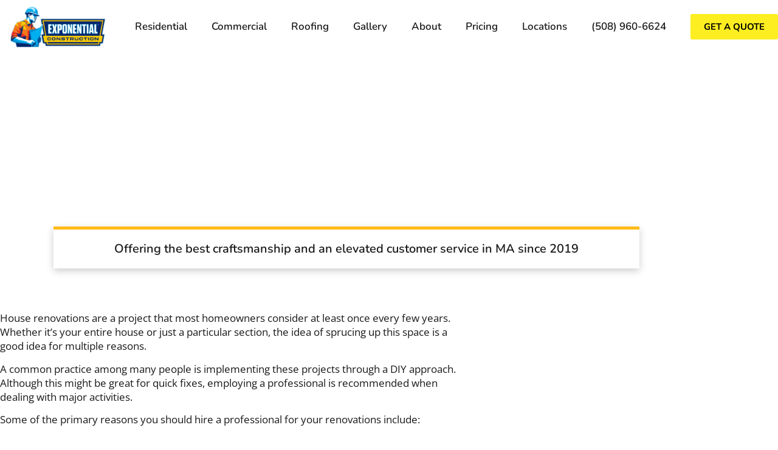

--- FILE ---
content_type: text/html; charset=UTF-8
request_url: https://xpconstructioncorp.com/why-you-should-hire-a-professional-for-your-renovations/
body_size: 26251
content:
<!doctype html>
<html lang="en-US" prefix="og: https://ogp.me/ns#">
<head>
	<meta charset="UTF-8">
	<meta name="viewport" content="width=device-width, initial-scale=1">
	<link rel="profile" href="https://gmpg.org/xfn/11">
		<style>img:is([sizes="auto" i], [sizes^="auto," i]) { contain-intrinsic-size: 3000px 1500px }</style>
	
            <script data-no-defer="1" data-ezscrex="false" data-cfasync="false" data-pagespeed-no-defer data-cookieconsent="ignore">
                var ctPublicFunctions = {"_ajax_nonce":"c2ef2e4747","_rest_nonce":"ab6a547679","_ajax_url":"\/wp-admin\/admin-ajax.php","_rest_url":"https:\/\/xpconstructioncorp.com\/wp-json\/","data__cookies_type":"none","data__ajax_type":"rest","data__bot_detector_enabled":"1","data__frontend_data_log_enabled":1,"cookiePrefix":"","wprocket_detected":false,"host_url":"xpconstructioncorp.com","text__ee_click_to_select":"Click to select the whole data","text__ee_original_email":"The complete one is","text__ee_got_it":"Got it","text__ee_blocked":"Blocked","text__ee_cannot_connect":"Cannot connect","text__ee_cannot_decode":"Can not decode email. Unknown reason","text__ee_email_decoder":"CleanTalk email decoder","text__ee_wait_for_decoding":"The magic is on the way!","text__ee_decoding_process":"Please wait a few seconds while we decode the contact data."}
            </script>
        
            <script data-no-defer="1" data-ezscrex="false" data-cfasync="false" data-pagespeed-no-defer data-cookieconsent="ignore">
                var ctPublic = {"_ajax_nonce":"c2ef2e4747","settings__forms__check_internal":"0","settings__forms__check_external":"0","settings__forms__force_protection":0,"settings__forms__search_test":"1","settings__forms__wc_add_to_cart":"0","settings__data__bot_detector_enabled":"1","settings__sfw__anti_crawler":0,"blog_home":"https:\/\/xpconstructioncorp.com\/","pixel__setting":"3","pixel__enabled":true,"pixel__url":null,"data__email_check_before_post":"1","data__email_check_exist_post":0,"data__cookies_type":"none","data__key_is_ok":true,"data__visible_fields_required":true,"wl_brandname":"Anti-Spam by CleanTalk","wl_brandname_short":"CleanTalk","ct_checkjs_key":"0fc816179339b1307b480e3c226e006a73854fc924fc0d3642d3d198a0b570b1","emailEncoderPassKey":"f13f0d6a8842f27236d2656ab262b405","bot_detector_forms_excluded":"W10=","advancedCacheExists":true,"varnishCacheExists":false,"wc_ajax_add_to_cart":false}
            </script>
        
<!-- Search Engine Optimization by Rank Math PRO - https://rankmath.com/ -->
<title>Why you should hire a Professional for your Renovations - Exponential Construction Corp.</title>
<meta name="description" content="House renovations are a project that most homeowners consider at least once every few years. Whether it’s your entire house or just a particular section, the"/>
<meta name="robots" content="follow, index, max-snippet:-1, max-video-preview:-1, max-image-preview:large"/>
<link rel="canonical" href="https://xpconstructioncorp.com/why-you-should-hire-a-professional-for-your-renovations/" />
<meta property="og:locale" content="en_US" />
<meta property="og:type" content="article" />
<meta property="og:title" content="Why you should hire a Professional for your Renovations - Exponential Construction Corp." />
<meta property="og:description" content="House renovations are a project that most homeowners consider at least once every few years. Whether it’s your entire house or just a particular section, the" />
<meta property="og:url" content="https://xpconstructioncorp.com/why-you-should-hire-a-professional-for-your-renovations/" />
<meta property="og:site_name" content="Exponential Construction Corp." />
<meta property="article:section" content="Uncategorized" />
<meta property="og:image" content="https://xpconstructioncorp.com/wp-content/uploads/2023/09/Exponential-Construction-Corp-Massachusetts-Logo.jpg" />
<meta property="og:image:secure_url" content="https://xpconstructioncorp.com/wp-content/uploads/2023/09/Exponential-Construction-Corp-Massachusetts-Logo.jpg" />
<meta property="og:image:width" content="1200" />
<meta property="og:image:height" content="630" />
<meta property="og:image:alt" content="Exponential Construction Corp Massachusetts Logo" />
<meta property="og:image:type" content="image/jpeg" />
<meta property="article:published_time" content="2022-01-22T21:59:00+00:00" />
<meta name="twitter:card" content="summary_large_image" />
<meta name="twitter:title" content="Why you should hire a Professional for your Renovations - Exponential Construction Corp." />
<meta name="twitter:description" content="House renovations are a project that most homeowners consider at least once every few years. Whether it’s your entire house or just a particular section, the" />
<meta name="twitter:image" content="https://xpconstructioncorp.com/wp-content/uploads/2023/09/Exponential-Construction-Corp-Massachusetts-Logo.jpg" />
<meta name="twitter:label1" content="Written by" />
<meta name="twitter:data1" content="tylerbrown" />
<meta name="twitter:label2" content="Time to read" />
<meta name="twitter:data2" content="1 minute" />
<script type="application/ld+json" class="rank-math-schema-pro">{"@context":"https://schema.org","@graph":[{"@type":"Place","@id":"https://xpconstructioncorp.com/#place","address":{"@type":"PostalAddress","streetAddress":"47 Mellen St. Suite #LL4,","addressLocality":"Framingham","addressRegion":"MA","postalCode":"01702","addressCountry":"USA"}},{"@type":["GeneralContractor","Organization"],"@id":"https://xpconstructioncorp.com/#organization","name":"Exponential Construction Corp.","url":"https://xpconstructioncorp.com","address":{"@type":"PostalAddress","streetAddress":"47 Mellen St. Suite #LL4,","addressLocality":"Framingham","addressRegion":"MA","postalCode":"01702","addressCountry":"USA"},"logo":{"@type":"ImageObject","@id":"https://xpconstructioncorp.com/#logo","url":"http://xpconstructioncorp.com/wp-content/uploads/2021/07/logo-exponential-construction-corp.png","contentUrl":"http://xpconstructioncorp.com/wp-content/uploads/2021/07/logo-exponential-construction-corp.png","caption":"Exponential Construction Corp.","inLanguage":"en-US","width":"300","height":"150"},"priceRange":"10000usd-100000usd","openingHours":["Monday,Tuesday,Wednesday,Thursday,Friday,Saturday,Sunday 24"],"location":{"@id":"https://xpconstructioncorp.com/#place"},"image":{"@id":"https://xpconstructioncorp.com/#logo"},"telephone":"+1-508-960-6624"},{"@type":"WebSite","@id":"https://xpconstructioncorp.com/#website","url":"https://xpconstructioncorp.com","name":"Exponential Construction Corp.","publisher":{"@id":"https://xpconstructioncorp.com/#organization"},"inLanguage":"en-US"},{"@type":"ImageObject","@id":"https://xpconstructioncorp.com/wp-content/uploads/2023/09/Exponential-Construction-Corp-Massachusetts-Logo.jpg","url":"https://xpconstructioncorp.com/wp-content/uploads/2023/09/Exponential-Construction-Corp-Massachusetts-Logo.jpg","width":"1200","height":"630","caption":"Exponential Construction Corp Massachusetts Logo","inLanguage":"en-US"},{"@type":"WebPage","@id":"https://xpconstructioncorp.com/why-you-should-hire-a-professional-for-your-renovations/#webpage","url":"https://xpconstructioncorp.com/why-you-should-hire-a-professional-for-your-renovations/","name":"Why you should hire a Professional for your Renovations - Exponential Construction Corp.","datePublished":"2022-01-22T21:59:00+00:00","dateModified":"2022-01-22T21:59:00+00:00","isPartOf":{"@id":"https://xpconstructioncorp.com/#website"},"primaryImageOfPage":{"@id":"https://xpconstructioncorp.com/wp-content/uploads/2023/09/Exponential-Construction-Corp-Massachusetts-Logo.jpg"},"inLanguage":"en-US"},{"@type":"Person","@id":"https://xpconstructioncorp.com/author/tylerbrown/","name":"tylerbrown","url":"https://xpconstructioncorp.com/author/tylerbrown/","image":{"@type":"ImageObject","@id":"https://secure.gravatar.com/avatar/9310c6c62d74c4753cb43097af3005d96efeb601481814feb9f95f97e7d6bfba?s=96&amp;d=mm&amp;r=g","url":"https://secure.gravatar.com/avatar/9310c6c62d74c4753cb43097af3005d96efeb601481814feb9f95f97e7d6bfba?s=96&amp;d=mm&amp;r=g","caption":"tylerbrown","inLanguage":"en-US"},"worksFor":{"@id":"https://xpconstructioncorp.com/#organization"}},{"@type":"BlogPosting","headline":"Why you should hire a Professional for your Renovations - Exponential Construction Corp.","datePublished":"2022-01-22T21:59:00+00:00","dateModified":"2022-01-22T21:59:00+00:00","articleSection":"Uncategorized","author":{"@id":"https://xpconstructioncorp.com/author/tylerbrown/","name":"tylerbrown"},"publisher":{"@id":"https://xpconstructioncorp.com/#organization"},"description":"House renovations are a project that most homeowners consider at least once every few years. Whether it\u2019s your entire house or just a particular section, the","name":"Why you should hire a Professional for your Renovations - Exponential Construction Corp.","@id":"https://xpconstructioncorp.com/why-you-should-hire-a-professional-for-your-renovations/#richSnippet","isPartOf":{"@id":"https://xpconstructioncorp.com/why-you-should-hire-a-professional-for-your-renovations/#webpage"},"image":{"@id":"https://xpconstructioncorp.com/wp-content/uploads/2023/09/Exponential-Construction-Corp-Massachusetts-Logo.jpg"},"inLanguage":"en-US","mainEntityOfPage":{"@id":"https://xpconstructioncorp.com/why-you-should-hire-a-professional-for-your-renovations/#webpage"}}]}</script>
<!-- /Rank Math WordPress SEO plugin -->

<link rel='dns-prefetch' href='//fd.cleantalk.org' />
<link rel="alternate" type="application/rss+xml" title="Exponential Construction Corp. &raquo; Feed" href="https://xpconstructioncorp.com/feed/" />
<link rel="alternate" type="application/rss+xml" title="Exponential Construction Corp. &raquo; Comments Feed" href="https://xpconstructioncorp.com/comments/feed/" />
<link rel="alternate" type="application/rss+xml" title="Exponential Construction Corp. &raquo; Why you should hire a Professional for your Renovations Comments Feed" href="https://xpconstructioncorp.com/why-you-should-hire-a-professional-for-your-renovations/feed/" />
<script>
window._wpemojiSettings = {"baseUrl":"https:\/\/s.w.org\/images\/core\/emoji\/16.0.1\/72x72\/","ext":".png","svgUrl":"https:\/\/s.w.org\/images\/core\/emoji\/16.0.1\/svg\/","svgExt":".svg","source":{"concatemoji":"https:\/\/xpconstructioncorp.com\/wp-includes\/js\/wp-emoji-release.min.js?ver=6.8.3"}};
/*! This file is auto-generated */
!function(s,n){var o,i,e;function c(e){try{var t={supportTests:e,timestamp:(new Date).valueOf()};sessionStorage.setItem(o,JSON.stringify(t))}catch(e){}}function p(e,t,n){e.clearRect(0,0,e.canvas.width,e.canvas.height),e.fillText(t,0,0);var t=new Uint32Array(e.getImageData(0,0,e.canvas.width,e.canvas.height).data),a=(e.clearRect(0,0,e.canvas.width,e.canvas.height),e.fillText(n,0,0),new Uint32Array(e.getImageData(0,0,e.canvas.width,e.canvas.height).data));return t.every(function(e,t){return e===a[t]})}function u(e,t){e.clearRect(0,0,e.canvas.width,e.canvas.height),e.fillText(t,0,0);for(var n=e.getImageData(16,16,1,1),a=0;a<n.data.length;a++)if(0!==n.data[a])return!1;return!0}function f(e,t,n,a){switch(t){case"flag":return n(e,"\ud83c\udff3\ufe0f\u200d\u26a7\ufe0f","\ud83c\udff3\ufe0f\u200b\u26a7\ufe0f")?!1:!n(e,"\ud83c\udde8\ud83c\uddf6","\ud83c\udde8\u200b\ud83c\uddf6")&&!n(e,"\ud83c\udff4\udb40\udc67\udb40\udc62\udb40\udc65\udb40\udc6e\udb40\udc67\udb40\udc7f","\ud83c\udff4\u200b\udb40\udc67\u200b\udb40\udc62\u200b\udb40\udc65\u200b\udb40\udc6e\u200b\udb40\udc67\u200b\udb40\udc7f");case"emoji":return!a(e,"\ud83e\udedf")}return!1}function g(e,t,n,a){var r="undefined"!=typeof WorkerGlobalScope&&self instanceof WorkerGlobalScope?new OffscreenCanvas(300,150):s.createElement("canvas"),o=r.getContext("2d",{willReadFrequently:!0}),i=(o.textBaseline="top",o.font="600 32px Arial",{});return e.forEach(function(e){i[e]=t(o,e,n,a)}),i}function t(e){var t=s.createElement("script");t.src=e,t.defer=!0,s.head.appendChild(t)}"undefined"!=typeof Promise&&(o="wpEmojiSettingsSupports",i=["flag","emoji"],n.supports={everything:!0,everythingExceptFlag:!0},e=new Promise(function(e){s.addEventListener("DOMContentLoaded",e,{once:!0})}),new Promise(function(t){var n=function(){try{var e=JSON.parse(sessionStorage.getItem(o));if("object"==typeof e&&"number"==typeof e.timestamp&&(new Date).valueOf()<e.timestamp+604800&&"object"==typeof e.supportTests)return e.supportTests}catch(e){}return null}();if(!n){if("undefined"!=typeof Worker&&"undefined"!=typeof OffscreenCanvas&&"undefined"!=typeof URL&&URL.createObjectURL&&"undefined"!=typeof Blob)try{var e="postMessage("+g.toString()+"("+[JSON.stringify(i),f.toString(),p.toString(),u.toString()].join(",")+"));",a=new Blob([e],{type:"text/javascript"}),r=new Worker(URL.createObjectURL(a),{name:"wpTestEmojiSupports"});return void(r.onmessage=function(e){c(n=e.data),r.terminate(),t(n)})}catch(e){}c(n=g(i,f,p,u))}t(n)}).then(function(e){for(var t in e)n.supports[t]=e[t],n.supports.everything=n.supports.everything&&n.supports[t],"flag"!==t&&(n.supports.everythingExceptFlag=n.supports.everythingExceptFlag&&n.supports[t]);n.supports.everythingExceptFlag=n.supports.everythingExceptFlag&&!n.supports.flag,n.DOMReady=!1,n.readyCallback=function(){n.DOMReady=!0}}).then(function(){return e}).then(function(){var e;n.supports.everything||(n.readyCallback(),(e=n.source||{}).concatemoji?t(e.concatemoji):e.wpemoji&&e.twemoji&&(t(e.twemoji),t(e.wpemoji)))}))}((window,document),window._wpemojiSettings);
</script>
<style>@media screen and (max-width: 650px) {body {padding-bottom:60px;}}</style><style id='wp-emoji-styles-inline-css'>

	img.wp-smiley, img.emoji {
		display: inline !important;
		border: none !important;
		box-shadow: none !important;
		height: 1em !important;
		width: 1em !important;
		margin: 0 0.07em !important;
		vertical-align: -0.1em !important;
		background: none !important;
		padding: 0 !important;
	}
</style>
<link rel='stylesheet' id='wp-block-library-css' href='https://xpconstructioncorp.com/wp-includes/css/dist/block-library/style.min.css?ver=6.8.3' media='all' />
<style id='global-styles-inline-css'>
:root{--wp--preset--aspect-ratio--square: 1;--wp--preset--aspect-ratio--4-3: 4/3;--wp--preset--aspect-ratio--3-4: 3/4;--wp--preset--aspect-ratio--3-2: 3/2;--wp--preset--aspect-ratio--2-3: 2/3;--wp--preset--aspect-ratio--16-9: 16/9;--wp--preset--aspect-ratio--9-16: 9/16;--wp--preset--color--black: #000000;--wp--preset--color--cyan-bluish-gray: #abb8c3;--wp--preset--color--white: #ffffff;--wp--preset--color--pale-pink: #f78da7;--wp--preset--color--vivid-red: #cf2e2e;--wp--preset--color--luminous-vivid-orange: #ff6900;--wp--preset--color--luminous-vivid-amber: #fcb900;--wp--preset--color--light-green-cyan: #7bdcb5;--wp--preset--color--vivid-green-cyan: #00d084;--wp--preset--color--pale-cyan-blue: #8ed1fc;--wp--preset--color--vivid-cyan-blue: #0693e3;--wp--preset--color--vivid-purple: #9b51e0;--wp--preset--gradient--vivid-cyan-blue-to-vivid-purple: linear-gradient(135deg,rgba(6,147,227,1) 0%,rgb(155,81,224) 100%);--wp--preset--gradient--light-green-cyan-to-vivid-green-cyan: linear-gradient(135deg,rgb(122,220,180) 0%,rgb(0,208,130) 100%);--wp--preset--gradient--luminous-vivid-amber-to-luminous-vivid-orange: linear-gradient(135deg,rgba(252,185,0,1) 0%,rgba(255,105,0,1) 100%);--wp--preset--gradient--luminous-vivid-orange-to-vivid-red: linear-gradient(135deg,rgba(255,105,0,1) 0%,rgb(207,46,46) 100%);--wp--preset--gradient--very-light-gray-to-cyan-bluish-gray: linear-gradient(135deg,rgb(238,238,238) 0%,rgb(169,184,195) 100%);--wp--preset--gradient--cool-to-warm-spectrum: linear-gradient(135deg,rgb(74,234,220) 0%,rgb(151,120,209) 20%,rgb(207,42,186) 40%,rgb(238,44,130) 60%,rgb(251,105,98) 80%,rgb(254,248,76) 100%);--wp--preset--gradient--blush-light-purple: linear-gradient(135deg,rgb(255,206,236) 0%,rgb(152,150,240) 100%);--wp--preset--gradient--blush-bordeaux: linear-gradient(135deg,rgb(254,205,165) 0%,rgb(254,45,45) 50%,rgb(107,0,62) 100%);--wp--preset--gradient--luminous-dusk: linear-gradient(135deg,rgb(255,203,112) 0%,rgb(199,81,192) 50%,rgb(65,88,208) 100%);--wp--preset--gradient--pale-ocean: linear-gradient(135deg,rgb(255,245,203) 0%,rgb(182,227,212) 50%,rgb(51,167,181) 100%);--wp--preset--gradient--electric-grass: linear-gradient(135deg,rgb(202,248,128) 0%,rgb(113,206,126) 100%);--wp--preset--gradient--midnight: linear-gradient(135deg,rgb(2,3,129) 0%,rgb(40,116,252) 100%);--wp--preset--font-size--small: 13px;--wp--preset--font-size--medium: 20px;--wp--preset--font-size--large: 36px;--wp--preset--font-size--x-large: 42px;--wp--preset--spacing--20: 0.44rem;--wp--preset--spacing--30: 0.67rem;--wp--preset--spacing--40: 1rem;--wp--preset--spacing--50: 1.5rem;--wp--preset--spacing--60: 2.25rem;--wp--preset--spacing--70: 3.38rem;--wp--preset--spacing--80: 5.06rem;--wp--preset--shadow--natural: 6px 6px 9px rgba(0, 0, 0, 0.2);--wp--preset--shadow--deep: 12px 12px 50px rgba(0, 0, 0, 0.4);--wp--preset--shadow--sharp: 6px 6px 0px rgba(0, 0, 0, 0.2);--wp--preset--shadow--outlined: 6px 6px 0px -3px rgba(255, 255, 255, 1), 6px 6px rgba(0, 0, 0, 1);--wp--preset--shadow--crisp: 6px 6px 0px rgba(0, 0, 0, 1);}:root { --wp--style--global--content-size: 800px;--wp--style--global--wide-size: 1200px; }:where(body) { margin: 0; }.wp-site-blocks > .alignleft { float: left; margin-right: 2em; }.wp-site-blocks > .alignright { float: right; margin-left: 2em; }.wp-site-blocks > .aligncenter { justify-content: center; margin-left: auto; margin-right: auto; }:where(.wp-site-blocks) > * { margin-block-start: 24px; margin-block-end: 0; }:where(.wp-site-blocks) > :first-child { margin-block-start: 0; }:where(.wp-site-blocks) > :last-child { margin-block-end: 0; }:root { --wp--style--block-gap: 24px; }:root :where(.is-layout-flow) > :first-child{margin-block-start: 0;}:root :where(.is-layout-flow) > :last-child{margin-block-end: 0;}:root :where(.is-layout-flow) > *{margin-block-start: 24px;margin-block-end: 0;}:root :where(.is-layout-constrained) > :first-child{margin-block-start: 0;}:root :where(.is-layout-constrained) > :last-child{margin-block-end: 0;}:root :where(.is-layout-constrained) > *{margin-block-start: 24px;margin-block-end: 0;}:root :where(.is-layout-flex){gap: 24px;}:root :where(.is-layout-grid){gap: 24px;}.is-layout-flow > .alignleft{float: left;margin-inline-start: 0;margin-inline-end: 2em;}.is-layout-flow > .alignright{float: right;margin-inline-start: 2em;margin-inline-end: 0;}.is-layout-flow > .aligncenter{margin-left: auto !important;margin-right: auto !important;}.is-layout-constrained > .alignleft{float: left;margin-inline-start: 0;margin-inline-end: 2em;}.is-layout-constrained > .alignright{float: right;margin-inline-start: 2em;margin-inline-end: 0;}.is-layout-constrained > .aligncenter{margin-left: auto !important;margin-right: auto !important;}.is-layout-constrained > :where(:not(.alignleft):not(.alignright):not(.alignfull)){max-width: var(--wp--style--global--content-size);margin-left: auto !important;margin-right: auto !important;}.is-layout-constrained > .alignwide{max-width: var(--wp--style--global--wide-size);}body .is-layout-flex{display: flex;}.is-layout-flex{flex-wrap: wrap;align-items: center;}.is-layout-flex > :is(*, div){margin: 0;}body .is-layout-grid{display: grid;}.is-layout-grid > :is(*, div){margin: 0;}body{padding-top: 0px;padding-right: 0px;padding-bottom: 0px;padding-left: 0px;}a:where(:not(.wp-element-button)){text-decoration: underline;}:root :where(.wp-element-button, .wp-block-button__link){background-color: #32373c;border-width: 0;color: #fff;font-family: inherit;font-size: inherit;line-height: inherit;padding: calc(0.667em + 2px) calc(1.333em + 2px);text-decoration: none;}.has-black-color{color: var(--wp--preset--color--black) !important;}.has-cyan-bluish-gray-color{color: var(--wp--preset--color--cyan-bluish-gray) !important;}.has-white-color{color: var(--wp--preset--color--white) !important;}.has-pale-pink-color{color: var(--wp--preset--color--pale-pink) !important;}.has-vivid-red-color{color: var(--wp--preset--color--vivid-red) !important;}.has-luminous-vivid-orange-color{color: var(--wp--preset--color--luminous-vivid-orange) !important;}.has-luminous-vivid-amber-color{color: var(--wp--preset--color--luminous-vivid-amber) !important;}.has-light-green-cyan-color{color: var(--wp--preset--color--light-green-cyan) !important;}.has-vivid-green-cyan-color{color: var(--wp--preset--color--vivid-green-cyan) !important;}.has-pale-cyan-blue-color{color: var(--wp--preset--color--pale-cyan-blue) !important;}.has-vivid-cyan-blue-color{color: var(--wp--preset--color--vivid-cyan-blue) !important;}.has-vivid-purple-color{color: var(--wp--preset--color--vivid-purple) !important;}.has-black-background-color{background-color: var(--wp--preset--color--black) !important;}.has-cyan-bluish-gray-background-color{background-color: var(--wp--preset--color--cyan-bluish-gray) !important;}.has-white-background-color{background-color: var(--wp--preset--color--white) !important;}.has-pale-pink-background-color{background-color: var(--wp--preset--color--pale-pink) !important;}.has-vivid-red-background-color{background-color: var(--wp--preset--color--vivid-red) !important;}.has-luminous-vivid-orange-background-color{background-color: var(--wp--preset--color--luminous-vivid-orange) !important;}.has-luminous-vivid-amber-background-color{background-color: var(--wp--preset--color--luminous-vivid-amber) !important;}.has-light-green-cyan-background-color{background-color: var(--wp--preset--color--light-green-cyan) !important;}.has-vivid-green-cyan-background-color{background-color: var(--wp--preset--color--vivid-green-cyan) !important;}.has-pale-cyan-blue-background-color{background-color: var(--wp--preset--color--pale-cyan-blue) !important;}.has-vivid-cyan-blue-background-color{background-color: var(--wp--preset--color--vivid-cyan-blue) !important;}.has-vivid-purple-background-color{background-color: var(--wp--preset--color--vivid-purple) !important;}.has-black-border-color{border-color: var(--wp--preset--color--black) !important;}.has-cyan-bluish-gray-border-color{border-color: var(--wp--preset--color--cyan-bluish-gray) !important;}.has-white-border-color{border-color: var(--wp--preset--color--white) !important;}.has-pale-pink-border-color{border-color: var(--wp--preset--color--pale-pink) !important;}.has-vivid-red-border-color{border-color: var(--wp--preset--color--vivid-red) !important;}.has-luminous-vivid-orange-border-color{border-color: var(--wp--preset--color--luminous-vivid-orange) !important;}.has-luminous-vivid-amber-border-color{border-color: var(--wp--preset--color--luminous-vivid-amber) !important;}.has-light-green-cyan-border-color{border-color: var(--wp--preset--color--light-green-cyan) !important;}.has-vivid-green-cyan-border-color{border-color: var(--wp--preset--color--vivid-green-cyan) !important;}.has-pale-cyan-blue-border-color{border-color: var(--wp--preset--color--pale-cyan-blue) !important;}.has-vivid-cyan-blue-border-color{border-color: var(--wp--preset--color--vivid-cyan-blue) !important;}.has-vivid-purple-border-color{border-color: var(--wp--preset--color--vivid-purple) !important;}.has-vivid-cyan-blue-to-vivid-purple-gradient-background{background: var(--wp--preset--gradient--vivid-cyan-blue-to-vivid-purple) !important;}.has-light-green-cyan-to-vivid-green-cyan-gradient-background{background: var(--wp--preset--gradient--light-green-cyan-to-vivid-green-cyan) !important;}.has-luminous-vivid-amber-to-luminous-vivid-orange-gradient-background{background: var(--wp--preset--gradient--luminous-vivid-amber-to-luminous-vivid-orange) !important;}.has-luminous-vivid-orange-to-vivid-red-gradient-background{background: var(--wp--preset--gradient--luminous-vivid-orange-to-vivid-red) !important;}.has-very-light-gray-to-cyan-bluish-gray-gradient-background{background: var(--wp--preset--gradient--very-light-gray-to-cyan-bluish-gray) !important;}.has-cool-to-warm-spectrum-gradient-background{background: var(--wp--preset--gradient--cool-to-warm-spectrum) !important;}.has-blush-light-purple-gradient-background{background: var(--wp--preset--gradient--blush-light-purple) !important;}.has-blush-bordeaux-gradient-background{background: var(--wp--preset--gradient--blush-bordeaux) !important;}.has-luminous-dusk-gradient-background{background: var(--wp--preset--gradient--luminous-dusk) !important;}.has-pale-ocean-gradient-background{background: var(--wp--preset--gradient--pale-ocean) !important;}.has-electric-grass-gradient-background{background: var(--wp--preset--gradient--electric-grass) !important;}.has-midnight-gradient-background{background: var(--wp--preset--gradient--midnight) !important;}.has-small-font-size{font-size: var(--wp--preset--font-size--small) !important;}.has-medium-font-size{font-size: var(--wp--preset--font-size--medium) !important;}.has-large-font-size{font-size: var(--wp--preset--font-size--large) !important;}.has-x-large-font-size{font-size: var(--wp--preset--font-size--x-large) !important;}
:root :where(.wp-block-pullquote){font-size: 1.5em;line-height: 1.6;}
</style>
<link rel='stylesheet' id='cleantalk-public-css-css' href='https://xpconstructioncorp.com/wp-content/plugins/cleantalk-spam-protect/css/cleantalk-public.min.css?ver=6.70.1_1766428822' media='all' />
<link rel='stylesheet' id='cleantalk-email-decoder-css-css' href='https://xpconstructioncorp.com/wp-content/plugins/cleantalk-spam-protect/css/cleantalk-email-decoder.min.css?ver=6.70.1_1766428822' media='all' />
<link rel='stylesheet' id='hostinger-reach-subscription-block-css' href='https://xpconstructioncorp.com/wp-content/plugins/hostinger-reach/frontend/dist/blocks/subscription.css?ver=1766428854' media='all' />
<link rel='stylesheet' id='hello-elementor-css' href='https://xpconstructioncorp.com/wp-content/themes/hello-elementor/assets/css/reset.css?ver=3.4.5' media='all' />
<link rel='stylesheet' id='hello-elementor-theme-style-css' href='https://xpconstructioncorp.com/wp-content/themes/hello-elementor/assets/css/theme.css?ver=3.4.5' media='all' />
<link rel='stylesheet' id='hello-elementor-header-footer-css' href='https://xpconstructioncorp.com/wp-content/themes/hello-elementor/assets/css/header-footer.css?ver=3.4.5' media='all' />
<link rel='stylesheet' id='elementor-frontend-css' href='https://xpconstructioncorp.com/wp-content/plugins/elementor/assets/css/frontend.min.css?ver=3.34.0' media='all' />
<link rel='stylesheet' id='elementor-post-8-css' href='https://xpconstructioncorp.com/wp-content/uploads/elementor/css/post-8.css?ver=1768241459' media='all' />
<link rel='stylesheet' id='widget-image-css' href='https://xpconstructioncorp.com/wp-content/plugins/elementor/assets/css/widget-image.min.css?ver=3.34.0' media='all' />
<link rel='stylesheet' id='widget-nav-menu-css' href='https://xpconstructioncorp.com/wp-content/plugins/elementor-pro/assets/css/widget-nav-menu.min.css?ver=3.33.1' media='all' />
<link rel='stylesheet' id='e-sticky-css' href='https://xpconstructioncorp.com/wp-content/plugins/elementor-pro/assets/css/modules/sticky.min.css?ver=3.33.1' media='all' />
<link rel='stylesheet' id='e-motion-fx-css' href='https://xpconstructioncorp.com/wp-content/plugins/elementor-pro/assets/css/modules/motion-fx.min.css?ver=3.33.1' media='all' />
<link rel='stylesheet' id='widget-heading-css' href='https://xpconstructioncorp.com/wp-content/plugins/elementor/assets/css/widget-heading.min.css?ver=3.34.0' media='all' />
<link rel='stylesheet' id='widget-icon-list-css' href='https://xpconstructioncorp.com/wp-content/plugins/elementor/assets/css/widget-icon-list.min.css?ver=3.34.0' media='all' />
<link rel='stylesheet' id='widget-divider-css' href='https://xpconstructioncorp.com/wp-content/plugins/elementor/assets/css/widget-divider.min.css?ver=3.34.0' media='all' />
<link rel='stylesheet' id='widget-social-icons-css' href='https://xpconstructioncorp.com/wp-content/plugins/elementor/assets/css/widget-social-icons.min.css?ver=3.34.0' media='all' />
<link rel='stylesheet' id='e-apple-webkit-css' href='https://xpconstructioncorp.com/wp-content/plugins/elementor/assets/css/conditionals/apple-webkit.min.css?ver=3.34.0' media='all' />
<link rel='stylesheet' id='elementor-icons-css' href='https://xpconstructioncorp.com/wp-content/plugins/elementor/assets/lib/eicons/css/elementor-icons.min.css?ver=5.45.0' media='all' />
<link rel='stylesheet' id='elementor-post-7287-css' href='https://xpconstructioncorp.com/wp-content/uploads/elementor/css/post-7287.css?ver=1768241459' media='all' />
<link rel='stylesheet' id='elementor-post-167-css' href='https://xpconstructioncorp.com/wp-content/uploads/elementor/css/post-167.css?ver=1768241459' media='all' />
<link rel='stylesheet' id='elementor-post-171-css' href='https://xpconstructioncorp.com/wp-content/uploads/elementor/css/post-171.css?ver=1768241459' media='all' />
<link rel='stylesheet' id='call-now-button-modern-style-css' href='https://xpconstructioncorp.com/wp-content/plugins/call-now-button/resources/style/modern.css?ver=1.5.5' media='all' />
<link rel='stylesheet' id='elementor-gf-local-opensans-css' href='https://xpconstructioncorp.com/wp-content/uploads/elementor/google-fonts/css/opensans.css?ver=1742357693' media='all' />
<link rel='stylesheet' id='elementor-gf-local-nunito-css' href='https://xpconstructioncorp.com/wp-content/uploads/elementor/google-fonts/css/nunito.css?ver=1742357698' media='all' />
<link rel='stylesheet' id='elementor-icons-shared-0-css' href='https://xpconstructioncorp.com/wp-content/plugins/elementor/assets/lib/font-awesome/css/fontawesome.min.css?ver=5.15.3' media='all' />
<link rel='stylesheet' id='elementor-icons-fa-solid-css' href='https://xpconstructioncorp.com/wp-content/plugins/elementor/assets/lib/font-awesome/css/solid.min.css?ver=5.15.3' media='all' />
<link rel='stylesheet' id='elementor-icons-fa-brands-css' href='https://xpconstructioncorp.com/wp-content/plugins/elementor/assets/lib/font-awesome/css/brands.min.css?ver=5.15.3' media='all' />
<script src="https://xpconstructioncorp.com/wp-content/plugins/cleantalk-spam-protect/js/apbct-public-bundle.min.js?ver=6.70.1_1766428822" id="apbct-public-bundle.min-js-js"></script>
<script src="https://fd.cleantalk.org/ct-bot-detector-wrapper.js?ver=6.70.1" id="ct_bot_detector-js" defer data-wp-strategy="defer"></script>
<script src="https://xpconstructioncorp.com/wp-includes/js/jquery/jquery.min.js?ver=3.7.1" id="jquery-core-js"></script>
<script src="https://xpconstructioncorp.com/wp-includes/js/jquery/jquery-migrate.min.js?ver=3.4.1" id="jquery-migrate-js"></script>
<link rel="https://api.w.org/" href="https://xpconstructioncorp.com/wp-json/" /><link rel="alternate" title="JSON" type="application/json" href="https://xpconstructioncorp.com/wp-json/wp/v2/posts/1667" /><link rel="EditURI" type="application/rsd+xml" title="RSD" href="https://xpconstructioncorp.com/xmlrpc.php?rsd" />
<meta name="generator" content="WordPress 6.8.3" />
<link rel='shortlink' href='https://xpconstructioncorp.com/?p=1667' />
<link rel="alternate" title="oEmbed (JSON)" type="application/json+oembed" href="https://xpconstructioncorp.com/wp-json/oembed/1.0/embed?url=https%3A%2F%2Fxpconstructioncorp.com%2Fwhy-you-should-hire-a-professional-for-your-renovations%2F" />
<link rel="alternate" title="oEmbed (XML)" type="text/xml+oembed" href="https://xpconstructioncorp.com/wp-json/oembed/1.0/embed?url=https%3A%2F%2Fxpconstructioncorp.com%2Fwhy-you-should-hire-a-professional-for-your-renovations%2F&#038;format=xml" />
<!-- Google Tag Manager -->
<script>(function(w,d,s,l,i){w[l]=w[l]||[];w[l].push({'gtm.start':
new Date().getTime(),event:'gtm.js'});var f=d.getElementsByTagName(s)[0],
j=d.createElement(s),dl=l!='dataLayer'?'&l='+l:'';j.async=true;j.src=
'https://www.googletagmanager.com/gtm.js?id='+i+dl;f.parentNode.insertBefore(j,f);
})(window,document,'script','dataLayer','GTM-W55HJKSJ');</script>
<!-- End Google Tag Manager -->

<!-- Google Tag Manager -->
<script>(function(w,d,s,l,i){w[l]=w[l]||[];w[l].push({'gtm.start':
new Date().getTime(),event:'gtm.js'});var f=d.getElementsByTagName(s)[0],
j=d.createElement(s),dl=l!='dataLayer'?'&l='+l:'';j.async=true;j.src=
'https://www.googletagmanager.com/gtm.js?id='+i+dl;f.parentNode.insertBefore(j,f);
})(window,document,'script','dataLayer','GTM-TDHC62S8');</script>
<!-- End Google Tag Manager -->

<meta name="google-site-verification" content="YCWOrhFR8QtmdxB6fVItjLwVfFXTMtsKWqXB-fuUefQ" />

<script> jQuery(document).ready(function() {
 jQuery("#form-field-message").attr("minlength","25");
 });</script>

<style>
.iti__flag-container {
    display: none;
}
.iti--allow-dropdown input.iti__tel-input, .iti--allow-dropdown input.iti__tel-input[type=tel], .iti--allow-dropdown input.iti__tel-input[type=text], .iti--show-selected-dial-code input.iti__tel-input, .iti--show-selected-dial-code input.iti__tel-input[type=tel], .iti--show-selected-dial-code input.iti__tel-input[type=text] {
    padding-right: 6px;
    padding-left: 15px;
    margin-left: 0;
}
</style><meta name="generator" content="Elementor 3.34.0; features: additional_custom_breakpoints; settings: css_print_method-external, google_font-enabled, font_display-auto">
			<style>
				.e-con.e-parent:nth-of-type(n+4):not(.e-lazyloaded):not(.e-no-lazyload),
				.e-con.e-parent:nth-of-type(n+4):not(.e-lazyloaded):not(.e-no-lazyload) * {
					background-image: none !important;
				}
				@media screen and (max-height: 1024px) {
					.e-con.e-parent:nth-of-type(n+3):not(.e-lazyloaded):not(.e-no-lazyload),
					.e-con.e-parent:nth-of-type(n+3):not(.e-lazyloaded):not(.e-no-lazyload) * {
						background-image: none !important;
					}
				}
				@media screen and (max-height: 640px) {
					.e-con.e-parent:nth-of-type(n+2):not(.e-lazyloaded):not(.e-no-lazyload),
					.e-con.e-parent:nth-of-type(n+2):not(.e-lazyloaded):not(.e-no-lazyload) * {
						background-image: none !important;
					}
				}
			</style>
			<link rel="icon" href="https://xpconstructioncorp.com/wp-content/uploads/2021/07/favicon-exponential-construction-corp-150x150.png" sizes="32x32" />
<link rel="icon" href="https://xpconstructioncorp.com/wp-content/uploads/2021/07/favicon-exponential-construction-corp.png" sizes="192x192" />
<link rel="apple-touch-icon" href="https://xpconstructioncorp.com/wp-content/uploads/2021/07/favicon-exponential-construction-corp.png" />
<meta name="msapplication-TileImage" content="https://xpconstructioncorp.com/wp-content/uploads/2021/07/favicon-exponential-construction-corp.png" />
		<style id="wp-custom-css">
			
@media(min-width:768px){
    .elementor-nav-menu__align-right .elementor-nav-menu--layout-vertical>ul>li>a {
    text-align: right !important;
    justify-content: flex-end !important;
}
}
@media(min-width: 768px) and (max-width: 1024px){
	.footer-menu .elementor-nav-menu--dropdown .elementor-nav-menu a{
		text-align: right !important;
    justify-content: flex-end !important;
	}
}

/*TEMPORARY HIDE "FOOFING" SUBMENU*/
li.hide-menu.menu-item.menu-item-type-custom {
    display: none !important;
}		</style>
		</head>
<body class="wp-singular post-template-default single single-post postid-1667 single-format-standard wp-custom-logo wp-embed-responsive wp-theme-hello-elementor hello-elementor-default elementor-default elementor-kit-8 elementor-page-171">

<!-- Google Tag Manager (noscript) -->
<noscript><iframe src="https://www.googletagmanager.com/ns.html?id=GTM-W55HJKSJ"
height="0" width="0" style="display:none;visibility:hidden"></iframe></noscript>
<!-- End Google Tag Manager (noscript) -->

<!-- Google Tag Manager (noscript) -->
<noscript><iframe src="https://www.googletagmanager.com/ns.html?id=GTM-TDHC62S8"
height="0" width="0" style="display:none;visibility:hidden"></iframe></noscript>
<!-- End Google Tag Manager (noscript) -->
<a class="skip-link screen-reader-text" href="#content">Skip to content</a>

		<header data-elementor-type="header" data-elementor-id="7287" class="elementor elementor-7287 elementor-location-header" data-elementor-post-type="elementor_library">
					<header class="elementor-section elementor-top-section elementor-element elementor-element-6a933e96 elementor-section-boxed elementor-section-height-default elementor-section-height-default" data-id="6a933e96" data-element_type="section" data-settings="{&quot;background_background&quot;:&quot;classic&quot;,&quot;motion_fx_motion_fx_scrolling&quot;:&quot;yes&quot;,&quot;motion_fx_opacity_effect&quot;:&quot;yes&quot;,&quot;sticky&quot;:&quot;top&quot;,&quot;motion_fx_opacity_direction&quot;:&quot;out-in&quot;,&quot;motion_fx_opacity_level&quot;:{&quot;unit&quot;:&quot;px&quot;,&quot;size&quot;:10,&quot;sizes&quot;:[]},&quot;motion_fx_opacity_range&quot;:{&quot;unit&quot;:&quot;%&quot;,&quot;size&quot;:&quot;&quot;,&quot;sizes&quot;:{&quot;start&quot;:20,&quot;end&quot;:80}},&quot;motion_fx_devices&quot;:[&quot;desktop&quot;,&quot;tablet&quot;,&quot;mobile&quot;],&quot;sticky_on&quot;:[&quot;desktop&quot;,&quot;tablet&quot;,&quot;mobile&quot;],&quot;sticky_offset&quot;:0,&quot;sticky_effects_offset&quot;:0,&quot;sticky_anchor_link_offset&quot;:0}">
						<div class="elementor-container elementor-column-gap-no">
					<div class="elementor-column elementor-col-50 elementor-top-column elementor-element elementor-element-65bbcb3a" data-id="65bbcb3a" data-element_type="column">
			<div class="elementor-widget-wrap elementor-element-populated">
						<div class="elementor-element elementor-element-74d8d80b elementor-widget elementor-widget-image" data-id="74d8d80b" data-element_type="widget" data-widget_type="image.default">
				<div class="elementor-widget-container">
																<a href="https://xpconstructioncorp.com">
							<img fetchpriority="high" width="1888" height="806" src="https://xpconstructioncorp.com/wp-content/uploads/2025/07/cropped-Exponential-Construction-Corp-MA-Official-Logo-1.png" class="attachment-full size-full wp-image-7289" alt="" srcset="https://xpconstructioncorp.com/wp-content/uploads/2025/07/cropped-Exponential-Construction-Corp-MA-Official-Logo-1.png 1888w, https://xpconstructioncorp.com/wp-content/uploads/2025/07/cropped-Exponential-Construction-Corp-MA-Official-Logo-1-300x128.png 300w, https://xpconstructioncorp.com/wp-content/uploads/2025/07/cropped-Exponential-Construction-Corp-MA-Official-Logo-1-1024x437.png 1024w, https://xpconstructioncorp.com/wp-content/uploads/2025/07/cropped-Exponential-Construction-Corp-MA-Official-Logo-1-768x328.png 768w, https://xpconstructioncorp.com/wp-content/uploads/2025/07/cropped-Exponential-Construction-Corp-MA-Official-Logo-1-1536x656.png 1536w" sizes="(max-width: 1888px) 100vw, 1888px" />								</a>
															</div>
				</div>
					</div>
		</div>
				<div class="elementor-column elementor-col-50 elementor-top-column elementor-element elementor-element-10c0e3d" data-id="10c0e3d" data-element_type="column">
			<div class="elementor-widget-wrap elementor-element-populated">
						<div class="elementor-element elementor-element-64ac7a48 elementor-widget__width-auto sub-chevron elementor-nav-menu--stretch elementor-nav-menu--dropdown-mobile elementor-hidden-mobile elementor-nav-menu__text-align-aside elementor-nav-menu--toggle elementor-nav-menu--burger elementor-widget elementor-widget-nav-menu" data-id="64ac7a48" data-element_type="widget" data-settings="{&quot;full_width&quot;:&quot;stretch&quot;,&quot;layout&quot;:&quot;horizontal&quot;,&quot;submenu_icon&quot;:{&quot;value&quot;:&quot;&lt;i class=\&quot;fas fa-caret-down\&quot; aria-hidden=\&quot;true\&quot;&gt;&lt;\/i&gt;&quot;,&quot;library&quot;:&quot;fa-solid&quot;},&quot;toggle&quot;:&quot;burger&quot;}" data-widget_type="nav-menu.default">
				<div class="elementor-widget-container">
								<nav aria-label="Menu" class="elementor-nav-menu--main elementor-nav-menu__container elementor-nav-menu--layout-horizontal e--pointer-none">
				<ul id="menu-1-64ac7a48" class="elementor-nav-menu"><li class="menu-item menu-item-type-custom menu-item-object-custom menu-item-home menu-item-has-children menu-item-7173"><a href="https://xpconstructioncorp.com/#services" class="elementor-item elementor-item-anchor">Residential</a>
<ul class="sub-menu elementor-nav-menu--dropdown">
	<li class="menu-item menu-item-type-post_type menu-item-object-page menu-item-7174"><a href="https://xpconstructioncorp.com/kitchen-remodeling-newton-ma/" class="elementor-sub-item">Kitchen Remodeling</a></li>
	<li class="menu-item menu-item-type-post_type menu-item-object-page menu-item-7175"><a href="https://xpconstructioncorp.com/newton-ma-bathroom-remodeling/" class="elementor-sub-item">Bathroom Remodeling</a></li>
	<li class="menu-item menu-item-type-post_type menu-item-object-page menu-item-7176"><a href="https://xpconstructioncorp.com/home-renovations-and-additions/" class="elementor-sub-item">Home Renovations &#038; Additions</a></li>
	<li class="menu-item menu-item-type-post_type menu-item-object-page menu-item-7177"><a href="https://xpconstructioncorp.com/outdoor-living-spaces/" class="elementor-sub-item">Outdoor Living Spaces</a></li>
	<li class="menu-item menu-item-type-post_type menu-item-object-page menu-item-7178"><a href="https://xpconstructioncorp.com/deck-builder-newton-ma/" class="elementor-sub-item">Deck Building</a></li>
	<li class="menu-item menu-item-type-post_type menu-item-object-page menu-item-7179"><a href="https://xpconstructioncorp.com/house-painting-newton-ma/" class="elementor-sub-item">Painting</a></li>
	<li class="menu-item menu-item-type-custom menu-item-object-custom menu-item-7222"><a href="#" class="elementor-sub-item elementor-item-anchor">Siding</a></li>
	<li class="menu-item menu-item-type-custom menu-item-object-custom menu-item-7223"><a href="#" class="elementor-sub-item elementor-item-anchor">Masonry (Patios &#038; Stone Walls)</a></li>
</ul>
</li>
<li class="menu-item menu-item-type-post_type menu-item-object-page menu-item-has-children menu-item-7180"><a href="https://xpconstructioncorp.com/commercial-general-contractor/" class="elementor-item">Commercial</a>
<ul class="sub-menu elementor-nav-menu--dropdown">
	<li class="menu-item menu-item-type-custom menu-item-object-custom menu-item-7226"><a href="https://xpconstructioncorp.com/roofing/" class="elementor-sub-item">Commercial Roofing</a></li>
	<li class="menu-item menu-item-type-custom menu-item-object-custom menu-item-7227"><a href="https://xpconstructioncorp.com/painting/" class="elementor-sub-item">Commercial Painting</a></li>
</ul>
</li>
<li class="menu-item menu-item-type-custom menu-item-object-custom menu-item-has-children menu-item-7221"><a href="/roofing/" class="elementor-item">Roofing</a>
<ul class="sub-menu elementor-nav-menu--dropdown">
	<li class="menu-item menu-item-type-post_type menu-item-object-page menu-item-7319"><a href="https://xpconstructioncorp.com/residential-roofing/" class="elementor-sub-item">Residential Roofing</a></li>
	<li class="menu-item menu-item-type-post_type menu-item-object-page menu-item-7318"><a href="https://xpconstructioncorp.com/commercial-roofing-newton-ma/" class="elementor-sub-item">Commercial Roofing</a></li>
	<li class="hide-menu menu-item menu-item-type-custom menu-item-object-custom menu-item-7230"><a href="#" class="elementor-sub-item elementor-item-anchor">Emergency Roofing</a></li>
	<li class="hide-menu menu-item menu-item-type-custom menu-item-object-custom menu-item-7231"><a href="#" class="elementor-sub-item elementor-item-anchor">Roof Repair</a></li>
	<li class="hide-menu menu-item menu-item-type-custom menu-item-object-custom menu-item-7232"><a href="#" class="elementor-sub-item elementor-item-anchor">Roof Replacement</a></li>
	<li class="hide-menu menu-item menu-item-type-custom menu-item-object-custom menu-item-7233"><a href="#" class="elementor-sub-item elementor-item-anchor">Storm Damage</a></li>
</ul>
</li>
<li class="menu-item menu-item-type-post_type menu-item-object-page menu-item-7188"><a href="https://xpconstructioncorp.com/gallery/" class="elementor-item">Gallery</a></li>
<li class="menu-item menu-item-type-post_type menu-item-object-page menu-item-has-children menu-item-7189"><a href="https://xpconstructioncorp.com/about-us/" class="elementor-item">About</a>
<ul class="sub-menu elementor-nav-menu--dropdown">
	<li class="menu-item menu-item-type-post_type menu-item-object-page menu-item-7190"><a href="https://xpconstructioncorp.com/about-us/" class="elementor-sub-item">About Us</a></li>
	<li class="menu-item menu-item-type-post_type menu-item-object-page menu-item-7191"><a href="https://xpconstructioncorp.com/our-process/" class="elementor-sub-item">Our Process</a></li>
	<li class="menu-item menu-item-type-post_type menu-item-object-page menu-item-7192"><a href="https://xpconstructioncorp.com/contact-us/" class="elementor-sub-item">Contact Us</a></li>
</ul>
</li>
<li class="menu-item menu-item-type-custom menu-item-object-custom menu-item-has-children menu-item-7193"><a href="https://xpconstructioncorp.com/kitchen-remodeling/#pricing" class="elementor-item elementor-item-anchor">Pricing</a>
<ul class="sub-menu elementor-nav-menu--dropdown">
	<li class="menu-item menu-item-type-custom menu-item-object-custom menu-item-7194"><a href="https://xpconstructioncorp.com/kitchen-remodeling/#pricing" class="elementor-sub-item elementor-item-anchor">Kitchen Remodeling</a></li>
	<li class="menu-item menu-item-type-custom menu-item-object-custom menu-item-7195"><a href="https://xpconstructioncorp.com/bathroom-remodeling/#pricing" class="elementor-sub-item elementor-item-anchor">Bathroom Remodeling</a></li>
	<li class="menu-item menu-item-type-custom menu-item-object-custom menu-item-7196"><a href="https://xpconstructioncorp.com/home-renovations-and-additions/#pricing" class="elementor-sub-item elementor-item-anchor">Home Renovations And Additions</a></li>
	<li class="menu-item menu-item-type-custom menu-item-object-custom menu-item-7197"><a href="https://xpconstructioncorp.com/outdoor-living-spaces/#pricing" class="elementor-sub-item elementor-item-anchor">Outdoor Living Spaces</a></li>
	<li class="menu-item menu-item-type-custom menu-item-object-custom menu-item-7198"><a href="https://xpconstructioncorp.com/deck-building/#pricing" class="elementor-sub-item elementor-item-anchor">Deck Building</a></li>
	<li class="menu-item menu-item-type-custom menu-item-object-custom menu-item-7199"><a href="https://xpconstructioncorp.com/painting/#interior" class="elementor-sub-item elementor-item-anchor">Painting</a></li>
</ul>
</li>
<li class="menu-item menu-item-type-custom menu-item-object-custom menu-item-has-children menu-item-7200"><a href="#locations" class="elementor-item elementor-item-anchor">Locations</a>
<ul class="sub-menu elementor-nav-menu--dropdown">
	<li class="menu-item menu-item-type-post_type menu-item-object-page menu-item-7201"><a href="https://xpconstructioncorp.com/ashland-home-remodeling/" class="elementor-sub-item">Ashland Home Remodeling</a></li>
	<li class="menu-item menu-item-type-post_type menu-item-object-page menu-item-7202"><a href="https://xpconstructioncorp.com/bellingham-home-remodeling/" class="elementor-sub-item">Bellingham Home Remodeling</a></li>
	<li class="menu-item menu-item-type-post_type menu-item-object-page menu-item-7203"><a href="https://xpconstructioncorp.com/dover-home-remodeling/" class="elementor-sub-item">Dover Home Remodeling</a></li>
	<li class="menu-item menu-item-type-post_type menu-item-object-page menu-item-7204"><a href="https://xpconstructioncorp.com/framingham-home-remodeling/" class="elementor-sub-item">Framingham Home Remodeling</a></li>
	<li class="menu-item menu-item-type-post_type menu-item-object-page menu-item-7205"><a href="https://xpconstructioncorp.com/holliston-home-remodeling/" class="elementor-sub-item">Holliston Home Remodeling</a></li>
	<li class="menu-item menu-item-type-post_type menu-item-object-page menu-item-7206"><a href="https://xpconstructioncorp.com/hopkinton-home-remodeling/" class="elementor-sub-item">Hopkinton Home Remodeling</a></li>
	<li class="menu-item menu-item-type-post_type menu-item-object-page menu-item-7207"><a href="https://xpconstructioncorp.com/medfield-home-remodeling/" class="elementor-sub-item">Medfield Home Remodeling</a></li>
	<li class="menu-item menu-item-type-post_type menu-item-object-page menu-item-7208"><a href="https://xpconstructioncorp.com/millis-home-remodeling/" class="elementor-sub-item">Millis Home Remodeling</a></li>
	<li class="menu-item menu-item-type-post_type menu-item-object-page menu-item-7209"><a href="https://xpconstructioncorp.com/natick-ma-home-remodeling/" class="elementor-sub-item">Natick MA Home Remodeling</a></li>
	<li class="menu-item menu-item-type-post_type menu-item-object-page menu-item-7210"><a href="https://xpconstructioncorp.com/needham-home-remodeling/" class="elementor-sub-item">Needham Home Remodeling</a></li>
	<li class="menu-item menu-item-type-custom menu-item-object-custom menu-item-7211"><a href="/newton-centre-home-remodeling/" class="elementor-sub-item">Newton Home Remodeling</a></li>
	<li class="menu-item menu-item-type-post_type menu-item-object-page menu-item-7212"><a href="https://xpconstructioncorp.com/sherborn-home-remodeling/" class="elementor-sub-item">Sherborn Home Remodeling</a></li>
	<li class="menu-item menu-item-type-post_type menu-item-object-page menu-item-7213"><a href="https://xpconstructioncorp.com/sudbury-ma-home-remodeling/" class="elementor-sub-item">Sudbury MA Home Remodeling</a></li>
	<li class="menu-item menu-item-type-post_type menu-item-object-page menu-item-7214"><a href="https://xpconstructioncorp.com/wayland-home-remodeling/" class="elementor-sub-item">Wayland Home Remodeling</a></li>
	<li class="menu-item menu-item-type-post_type menu-item-object-page menu-item-7215"><a href="https://xpconstructioncorp.com/wellesley-ma-home-remodeling/" class="elementor-sub-item">Wellesley MA Home Remodeling</a></li>
	<li class="menu-item menu-item-type-post_type menu-item-object-page menu-item-7216"><a href="https://xpconstructioncorp.com/weston-home-remodeling/" class="elementor-sub-item">Weston Home Remodeling</a></li>
</ul>
</li>
<li class="framingham-phone menu-item menu-item-type-custom menu-item-object-custom menu-item-7217"><a href="tel:5089606624" class="elementor-item">(508) 960-6624</a></li>
<li class="newton-phone menu-item menu-item-type-custom menu-item-object-custom menu-item-7218"><a href="tel:5089607806" class="elementor-item">(508) 960-7806</a></li>
<li class="lexington-phone menu-item menu-item-type-custom menu-item-object-custom menu-item-7219"><a href="tel:5084748149" class="elementor-item">(508) 474-8149</a></li>
</ul>			</nav>
					<div class="elementor-menu-toggle" role="button" tabindex="0" aria-label="Menu Toggle" aria-expanded="false">
			<i aria-hidden="true" role="presentation" class="elementor-menu-toggle__icon--open eicon-menu-bar"></i><i aria-hidden="true" role="presentation" class="elementor-menu-toggle__icon--close eicon-close"></i>		</div>
					<nav class="elementor-nav-menu--dropdown elementor-nav-menu__container" aria-hidden="true">
				<ul id="menu-2-64ac7a48" class="elementor-nav-menu"><li class="menu-item menu-item-type-custom menu-item-object-custom menu-item-home menu-item-has-children menu-item-7173"><a href="https://xpconstructioncorp.com/#services" class="elementor-item elementor-item-anchor" tabindex="-1">Residential</a>
<ul class="sub-menu elementor-nav-menu--dropdown">
	<li class="menu-item menu-item-type-post_type menu-item-object-page menu-item-7174"><a href="https://xpconstructioncorp.com/kitchen-remodeling-newton-ma/" class="elementor-sub-item" tabindex="-1">Kitchen Remodeling</a></li>
	<li class="menu-item menu-item-type-post_type menu-item-object-page menu-item-7175"><a href="https://xpconstructioncorp.com/newton-ma-bathroom-remodeling/" class="elementor-sub-item" tabindex="-1">Bathroom Remodeling</a></li>
	<li class="menu-item menu-item-type-post_type menu-item-object-page menu-item-7176"><a href="https://xpconstructioncorp.com/home-renovations-and-additions/" class="elementor-sub-item" tabindex="-1">Home Renovations &#038; Additions</a></li>
	<li class="menu-item menu-item-type-post_type menu-item-object-page menu-item-7177"><a href="https://xpconstructioncorp.com/outdoor-living-spaces/" class="elementor-sub-item" tabindex="-1">Outdoor Living Spaces</a></li>
	<li class="menu-item menu-item-type-post_type menu-item-object-page menu-item-7178"><a href="https://xpconstructioncorp.com/deck-builder-newton-ma/" class="elementor-sub-item" tabindex="-1">Deck Building</a></li>
	<li class="menu-item menu-item-type-post_type menu-item-object-page menu-item-7179"><a href="https://xpconstructioncorp.com/house-painting-newton-ma/" class="elementor-sub-item" tabindex="-1">Painting</a></li>
	<li class="menu-item menu-item-type-custom menu-item-object-custom menu-item-7222"><a href="#" class="elementor-sub-item elementor-item-anchor" tabindex="-1">Siding</a></li>
	<li class="menu-item menu-item-type-custom menu-item-object-custom menu-item-7223"><a href="#" class="elementor-sub-item elementor-item-anchor" tabindex="-1">Masonry (Patios &#038; Stone Walls)</a></li>
</ul>
</li>
<li class="menu-item menu-item-type-post_type menu-item-object-page menu-item-has-children menu-item-7180"><a href="https://xpconstructioncorp.com/commercial-general-contractor/" class="elementor-item" tabindex="-1">Commercial</a>
<ul class="sub-menu elementor-nav-menu--dropdown">
	<li class="menu-item menu-item-type-custom menu-item-object-custom menu-item-7226"><a href="https://xpconstructioncorp.com/roofing/" class="elementor-sub-item" tabindex="-1">Commercial Roofing</a></li>
	<li class="menu-item menu-item-type-custom menu-item-object-custom menu-item-7227"><a href="https://xpconstructioncorp.com/painting/" class="elementor-sub-item" tabindex="-1">Commercial Painting</a></li>
</ul>
</li>
<li class="menu-item menu-item-type-custom menu-item-object-custom menu-item-has-children menu-item-7221"><a href="/roofing/" class="elementor-item" tabindex="-1">Roofing</a>
<ul class="sub-menu elementor-nav-menu--dropdown">
	<li class="menu-item menu-item-type-post_type menu-item-object-page menu-item-7319"><a href="https://xpconstructioncorp.com/residential-roofing/" class="elementor-sub-item" tabindex="-1">Residential Roofing</a></li>
	<li class="menu-item menu-item-type-post_type menu-item-object-page menu-item-7318"><a href="https://xpconstructioncorp.com/commercial-roofing-newton-ma/" class="elementor-sub-item" tabindex="-1">Commercial Roofing</a></li>
	<li class="hide-menu menu-item menu-item-type-custom menu-item-object-custom menu-item-7230"><a href="#" class="elementor-sub-item elementor-item-anchor" tabindex="-1">Emergency Roofing</a></li>
	<li class="hide-menu menu-item menu-item-type-custom menu-item-object-custom menu-item-7231"><a href="#" class="elementor-sub-item elementor-item-anchor" tabindex="-1">Roof Repair</a></li>
	<li class="hide-menu menu-item menu-item-type-custom menu-item-object-custom menu-item-7232"><a href="#" class="elementor-sub-item elementor-item-anchor" tabindex="-1">Roof Replacement</a></li>
	<li class="hide-menu menu-item menu-item-type-custom menu-item-object-custom menu-item-7233"><a href="#" class="elementor-sub-item elementor-item-anchor" tabindex="-1">Storm Damage</a></li>
</ul>
</li>
<li class="menu-item menu-item-type-post_type menu-item-object-page menu-item-7188"><a href="https://xpconstructioncorp.com/gallery/" class="elementor-item" tabindex="-1">Gallery</a></li>
<li class="menu-item menu-item-type-post_type menu-item-object-page menu-item-has-children menu-item-7189"><a href="https://xpconstructioncorp.com/about-us/" class="elementor-item" tabindex="-1">About</a>
<ul class="sub-menu elementor-nav-menu--dropdown">
	<li class="menu-item menu-item-type-post_type menu-item-object-page menu-item-7190"><a href="https://xpconstructioncorp.com/about-us/" class="elementor-sub-item" tabindex="-1">About Us</a></li>
	<li class="menu-item menu-item-type-post_type menu-item-object-page menu-item-7191"><a href="https://xpconstructioncorp.com/our-process/" class="elementor-sub-item" tabindex="-1">Our Process</a></li>
	<li class="menu-item menu-item-type-post_type menu-item-object-page menu-item-7192"><a href="https://xpconstructioncorp.com/contact-us/" class="elementor-sub-item" tabindex="-1">Contact Us</a></li>
</ul>
</li>
<li class="menu-item menu-item-type-custom menu-item-object-custom menu-item-has-children menu-item-7193"><a href="https://xpconstructioncorp.com/kitchen-remodeling/#pricing" class="elementor-item elementor-item-anchor" tabindex="-1">Pricing</a>
<ul class="sub-menu elementor-nav-menu--dropdown">
	<li class="menu-item menu-item-type-custom menu-item-object-custom menu-item-7194"><a href="https://xpconstructioncorp.com/kitchen-remodeling/#pricing" class="elementor-sub-item elementor-item-anchor" tabindex="-1">Kitchen Remodeling</a></li>
	<li class="menu-item menu-item-type-custom menu-item-object-custom menu-item-7195"><a href="https://xpconstructioncorp.com/bathroom-remodeling/#pricing" class="elementor-sub-item elementor-item-anchor" tabindex="-1">Bathroom Remodeling</a></li>
	<li class="menu-item menu-item-type-custom menu-item-object-custom menu-item-7196"><a href="https://xpconstructioncorp.com/home-renovations-and-additions/#pricing" class="elementor-sub-item elementor-item-anchor" tabindex="-1">Home Renovations And Additions</a></li>
	<li class="menu-item menu-item-type-custom menu-item-object-custom menu-item-7197"><a href="https://xpconstructioncorp.com/outdoor-living-spaces/#pricing" class="elementor-sub-item elementor-item-anchor" tabindex="-1">Outdoor Living Spaces</a></li>
	<li class="menu-item menu-item-type-custom menu-item-object-custom menu-item-7198"><a href="https://xpconstructioncorp.com/deck-building/#pricing" class="elementor-sub-item elementor-item-anchor" tabindex="-1">Deck Building</a></li>
	<li class="menu-item menu-item-type-custom menu-item-object-custom menu-item-7199"><a href="https://xpconstructioncorp.com/painting/#interior" class="elementor-sub-item elementor-item-anchor" tabindex="-1">Painting</a></li>
</ul>
</li>
<li class="menu-item menu-item-type-custom menu-item-object-custom menu-item-has-children menu-item-7200"><a href="#locations" class="elementor-item elementor-item-anchor" tabindex="-1">Locations</a>
<ul class="sub-menu elementor-nav-menu--dropdown">
	<li class="menu-item menu-item-type-post_type menu-item-object-page menu-item-7201"><a href="https://xpconstructioncorp.com/ashland-home-remodeling/" class="elementor-sub-item" tabindex="-1">Ashland Home Remodeling</a></li>
	<li class="menu-item menu-item-type-post_type menu-item-object-page menu-item-7202"><a href="https://xpconstructioncorp.com/bellingham-home-remodeling/" class="elementor-sub-item" tabindex="-1">Bellingham Home Remodeling</a></li>
	<li class="menu-item menu-item-type-post_type menu-item-object-page menu-item-7203"><a href="https://xpconstructioncorp.com/dover-home-remodeling/" class="elementor-sub-item" tabindex="-1">Dover Home Remodeling</a></li>
	<li class="menu-item menu-item-type-post_type menu-item-object-page menu-item-7204"><a href="https://xpconstructioncorp.com/framingham-home-remodeling/" class="elementor-sub-item" tabindex="-1">Framingham Home Remodeling</a></li>
	<li class="menu-item menu-item-type-post_type menu-item-object-page menu-item-7205"><a href="https://xpconstructioncorp.com/holliston-home-remodeling/" class="elementor-sub-item" tabindex="-1">Holliston Home Remodeling</a></li>
	<li class="menu-item menu-item-type-post_type menu-item-object-page menu-item-7206"><a href="https://xpconstructioncorp.com/hopkinton-home-remodeling/" class="elementor-sub-item" tabindex="-1">Hopkinton Home Remodeling</a></li>
	<li class="menu-item menu-item-type-post_type menu-item-object-page menu-item-7207"><a href="https://xpconstructioncorp.com/medfield-home-remodeling/" class="elementor-sub-item" tabindex="-1">Medfield Home Remodeling</a></li>
	<li class="menu-item menu-item-type-post_type menu-item-object-page menu-item-7208"><a href="https://xpconstructioncorp.com/millis-home-remodeling/" class="elementor-sub-item" tabindex="-1">Millis Home Remodeling</a></li>
	<li class="menu-item menu-item-type-post_type menu-item-object-page menu-item-7209"><a href="https://xpconstructioncorp.com/natick-ma-home-remodeling/" class="elementor-sub-item" tabindex="-1">Natick MA Home Remodeling</a></li>
	<li class="menu-item menu-item-type-post_type menu-item-object-page menu-item-7210"><a href="https://xpconstructioncorp.com/needham-home-remodeling/" class="elementor-sub-item" tabindex="-1">Needham Home Remodeling</a></li>
	<li class="menu-item menu-item-type-custom menu-item-object-custom menu-item-7211"><a href="/newton-centre-home-remodeling/" class="elementor-sub-item" tabindex="-1">Newton Home Remodeling</a></li>
	<li class="menu-item menu-item-type-post_type menu-item-object-page menu-item-7212"><a href="https://xpconstructioncorp.com/sherborn-home-remodeling/" class="elementor-sub-item" tabindex="-1">Sherborn Home Remodeling</a></li>
	<li class="menu-item menu-item-type-post_type menu-item-object-page menu-item-7213"><a href="https://xpconstructioncorp.com/sudbury-ma-home-remodeling/" class="elementor-sub-item" tabindex="-1">Sudbury MA Home Remodeling</a></li>
	<li class="menu-item menu-item-type-post_type menu-item-object-page menu-item-7214"><a href="https://xpconstructioncorp.com/wayland-home-remodeling/" class="elementor-sub-item" tabindex="-1">Wayland Home Remodeling</a></li>
	<li class="menu-item menu-item-type-post_type menu-item-object-page menu-item-7215"><a href="https://xpconstructioncorp.com/wellesley-ma-home-remodeling/" class="elementor-sub-item" tabindex="-1">Wellesley MA Home Remodeling</a></li>
	<li class="menu-item menu-item-type-post_type menu-item-object-page menu-item-7216"><a href="https://xpconstructioncorp.com/weston-home-remodeling/" class="elementor-sub-item" tabindex="-1">Weston Home Remodeling</a></li>
</ul>
</li>
<li class="framingham-phone menu-item menu-item-type-custom menu-item-object-custom menu-item-7217"><a href="tel:5089606624" class="elementor-item" tabindex="-1">(508) 960-6624</a></li>
<li class="newton-phone menu-item menu-item-type-custom menu-item-object-custom menu-item-7218"><a href="tel:5089607806" class="elementor-item" tabindex="-1">(508) 960-7806</a></li>
<li class="lexington-phone menu-item menu-item-type-custom menu-item-object-custom menu-item-7219"><a href="tel:5084748149" class="elementor-item" tabindex="-1">(508) 474-8149</a></li>
</ul>			</nav>
						</div>
				</div>
				<div class="elementor-element elementor-element-f1580b7 elementor-widget__width-auto sub-chevron elementor-nav-menu--stretch elementor-nav-menu--dropdown-mobile elementor-hidden-desktop elementor-hidden-tablet elementor-nav-menu__text-align-aside elementor-nav-menu--toggle elementor-nav-menu--burger elementor-widget elementor-widget-nav-menu" data-id="f1580b7" data-element_type="widget" data-settings="{&quot;full_width&quot;:&quot;stretch&quot;,&quot;layout&quot;:&quot;horizontal&quot;,&quot;submenu_icon&quot;:{&quot;value&quot;:&quot;&lt;i class=\&quot;fas fa-caret-down\&quot; aria-hidden=\&quot;true\&quot;&gt;&lt;\/i&gt;&quot;,&quot;library&quot;:&quot;fa-solid&quot;},&quot;toggle&quot;:&quot;burger&quot;}" data-widget_type="nav-menu.default">
				<div class="elementor-widget-container">
								<nav aria-label="Menu" class="elementor-nav-menu--main elementor-nav-menu__container elementor-nav-menu--layout-horizontal e--pointer-none">
				<ul id="menu-1-f1580b7" class="elementor-nav-menu"><li class="menu-item menu-item-type-custom menu-item-object-custom menu-item-has-children menu-item-7247"><a href="/roofing/" class="elementor-item">Roofing</a>
<ul class="sub-menu elementor-nav-menu--dropdown">
	<li class="menu-item menu-item-type-post_type menu-item-object-page menu-item-7321"><a href="https://xpconstructioncorp.com/residential-roofing/" class="elementor-sub-item">Residential Roofing</a></li>
	<li class="menu-item menu-item-type-post_type menu-item-object-page menu-item-7320"><a href="https://xpconstructioncorp.com/commercial-roofing-newton-ma/" class="elementor-sub-item">Commercial Roofing</a></li>
	<li class="hide-menu menu-item menu-item-type-custom menu-item-object-custom menu-item-7250"><a href="#" class="elementor-sub-item elementor-item-anchor">Emergency Roofing</a></li>
	<li class="hide-menu menu-item menu-item-type-custom menu-item-object-custom menu-item-7251"><a href="#" class="elementor-sub-item elementor-item-anchor">Roof Repair</a></li>
	<li class="hide-menu menu-item menu-item-type-custom menu-item-object-custom menu-item-7252"><a href="#" class="elementor-sub-item elementor-item-anchor">Roof Replacement</a></li>
	<li class="hide-menu menu-item menu-item-type-custom menu-item-object-custom menu-item-7253"><a href="#" class="elementor-sub-item elementor-item-anchor">Storm Damage</a></li>
</ul>
</li>
<li class="menu-item menu-item-type-custom menu-item-object-custom menu-item-home menu-item-has-children menu-item-7235"><a href="https://xpconstructioncorp.com/#services" class="elementor-item elementor-item-anchor">Residential</a>
<ul class="sub-menu elementor-nav-menu--dropdown">
	<li class="menu-item menu-item-type-post_type menu-item-object-page menu-item-7236"><a href="https://xpconstructioncorp.com/kitchen-remodeling-newton-ma/" class="elementor-sub-item">Kitchen Remodeling</a></li>
	<li class="menu-item menu-item-type-post_type menu-item-object-page menu-item-7237"><a href="https://xpconstructioncorp.com/newton-ma-bathroom-remodeling/" class="elementor-sub-item">Bathroom Remodeling</a></li>
	<li class="menu-item menu-item-type-post_type menu-item-object-page menu-item-7238"><a href="https://xpconstructioncorp.com/home-renovations-and-additions/" class="elementor-sub-item">Home Renovations &#038; Additions</a></li>
	<li class="menu-item menu-item-type-post_type menu-item-object-page menu-item-7239"><a href="https://xpconstructioncorp.com/outdoor-living-spaces/" class="elementor-sub-item">Outdoor Living Spaces</a></li>
	<li class="menu-item menu-item-type-post_type menu-item-object-page menu-item-7240"><a href="https://xpconstructioncorp.com/deck-builder-newton-ma/" class="elementor-sub-item">Deck Building</a></li>
	<li class="menu-item menu-item-type-post_type menu-item-object-page menu-item-7241"><a href="https://xpconstructioncorp.com/house-painting-newton-ma/" class="elementor-sub-item">Painting</a></li>
	<li class="menu-item menu-item-type-custom menu-item-object-custom menu-item-7242"><a href="#" class="elementor-sub-item elementor-item-anchor">Siding</a></li>
	<li class="menu-item menu-item-type-custom menu-item-object-custom menu-item-7243"><a href="#" class="elementor-sub-item elementor-item-anchor">Masonry (Patios &#038; Stone Walls)</a></li>
</ul>
</li>
<li class="menu-item menu-item-type-post_type menu-item-object-page menu-item-has-children menu-item-7244"><a href="https://xpconstructioncorp.com/commercial-general-contractor/" class="elementor-item">Commercial</a>
<ul class="sub-menu elementor-nav-menu--dropdown">
	<li class="menu-item menu-item-type-custom menu-item-object-custom menu-item-7245"><a href="https://xpconstructioncorp.com/roofing/" class="elementor-sub-item">Commercial Roofing</a></li>
	<li class="menu-item menu-item-type-custom menu-item-object-custom menu-item-7246"><a href="https://xpconstructioncorp.com/painting/" class="elementor-sub-item">Commercial Painting</a></li>
</ul>
</li>
<li class="menu-item menu-item-type-post_type menu-item-object-page menu-item-7254"><a href="https://xpconstructioncorp.com/gallery/" class="elementor-item">Gallery</a></li>
<li class="menu-item menu-item-type-post_type menu-item-object-page menu-item-has-children menu-item-7255"><a href="https://xpconstructioncorp.com/about-us/" class="elementor-item">About</a>
<ul class="sub-menu elementor-nav-menu--dropdown">
	<li class="menu-item menu-item-type-post_type menu-item-object-page menu-item-7256"><a href="https://xpconstructioncorp.com/about-us/" class="elementor-sub-item">About Us</a></li>
	<li class="menu-item menu-item-type-post_type menu-item-object-page menu-item-7257"><a href="https://xpconstructioncorp.com/our-process/" class="elementor-sub-item">Our Process</a></li>
	<li class="menu-item menu-item-type-post_type menu-item-object-page menu-item-7258"><a href="https://xpconstructioncorp.com/contact-us/" class="elementor-sub-item">Contact Us</a></li>
</ul>
</li>
<li class="menu-item menu-item-type-custom menu-item-object-custom menu-item-has-children menu-item-7259"><a href="https://xpconstructioncorp.com/kitchen-remodeling/#pricing" class="elementor-item elementor-item-anchor">Pricing</a>
<ul class="sub-menu elementor-nav-menu--dropdown">
	<li class="menu-item menu-item-type-custom menu-item-object-custom menu-item-7260"><a href="https://xpconstructioncorp.com/kitchen-remodeling/#pricing" class="elementor-sub-item elementor-item-anchor">Kitchen Remodeling</a></li>
	<li class="menu-item menu-item-type-custom menu-item-object-custom menu-item-7261"><a href="https://xpconstructioncorp.com/bathroom-remodeling/#pricing" class="elementor-sub-item elementor-item-anchor">Bathroom Remodeling</a></li>
	<li class="menu-item menu-item-type-custom menu-item-object-custom menu-item-7262"><a href="https://xpconstructioncorp.com/home-renovations-and-additions/#pricing" class="elementor-sub-item elementor-item-anchor">Home Renovations And Additions</a></li>
	<li class="menu-item menu-item-type-custom menu-item-object-custom menu-item-7263"><a href="https://xpconstructioncorp.com/outdoor-living-spaces/#pricing" class="elementor-sub-item elementor-item-anchor">Outdoor Living Spaces</a></li>
	<li class="menu-item menu-item-type-custom menu-item-object-custom menu-item-7264"><a href="https://xpconstructioncorp.com/deck-building/#pricing" class="elementor-sub-item elementor-item-anchor">Deck Building</a></li>
	<li class="menu-item menu-item-type-custom menu-item-object-custom menu-item-7265"><a href="https://xpconstructioncorp.com/painting/#interior" class="elementor-sub-item elementor-item-anchor">Painting</a></li>
</ul>
</li>
<li class="menu-item menu-item-type-custom menu-item-object-custom menu-item-has-children menu-item-7266"><a href="#locations" class="elementor-item elementor-item-anchor">Locations</a>
<ul class="sub-menu elementor-nav-menu--dropdown">
	<li class="menu-item menu-item-type-post_type menu-item-object-page menu-item-7267"><a href="https://xpconstructioncorp.com/ashland-home-remodeling/" class="elementor-sub-item">Ashland Home Remodeling</a></li>
	<li class="menu-item menu-item-type-post_type menu-item-object-page menu-item-7268"><a href="https://xpconstructioncorp.com/bellingham-home-remodeling/" class="elementor-sub-item">Bellingham Home Remodeling</a></li>
	<li class="menu-item menu-item-type-post_type menu-item-object-page menu-item-7269"><a href="https://xpconstructioncorp.com/dover-home-remodeling/" class="elementor-sub-item">Dover Home Remodeling</a></li>
	<li class="menu-item menu-item-type-post_type menu-item-object-page menu-item-7270"><a href="https://xpconstructioncorp.com/framingham-home-remodeling/" class="elementor-sub-item">Framingham Home Remodeling</a></li>
	<li class="menu-item menu-item-type-post_type menu-item-object-page menu-item-7271"><a href="https://xpconstructioncorp.com/holliston-home-remodeling/" class="elementor-sub-item">Holliston Home Remodeling</a></li>
	<li class="menu-item menu-item-type-post_type menu-item-object-page menu-item-7272"><a href="https://xpconstructioncorp.com/hopkinton-home-remodeling/" class="elementor-sub-item">Hopkinton Home Remodeling</a></li>
	<li class="menu-item menu-item-type-post_type menu-item-object-page menu-item-7273"><a href="https://xpconstructioncorp.com/medfield-home-remodeling/" class="elementor-sub-item">Medfield Home Remodeling</a></li>
	<li class="menu-item menu-item-type-post_type menu-item-object-page menu-item-7274"><a href="https://xpconstructioncorp.com/millis-home-remodeling/" class="elementor-sub-item">Millis Home Remodeling</a></li>
	<li class="menu-item menu-item-type-post_type menu-item-object-page menu-item-7275"><a href="https://xpconstructioncorp.com/natick-ma-home-remodeling/" class="elementor-sub-item">Natick MA Home Remodeling</a></li>
	<li class="menu-item menu-item-type-post_type menu-item-object-page menu-item-7276"><a href="https://xpconstructioncorp.com/needham-home-remodeling/" class="elementor-sub-item">Needham Home Remodeling</a></li>
	<li class="menu-item menu-item-type-custom menu-item-object-custom menu-item-7277"><a href="/newton-centre-home-remodeling/" class="elementor-sub-item">Newton Home Remodeling</a></li>
	<li class="menu-item menu-item-type-post_type menu-item-object-page menu-item-7278"><a href="https://xpconstructioncorp.com/sherborn-home-remodeling/" class="elementor-sub-item">Sherborn Home Remodeling</a></li>
	<li class="menu-item menu-item-type-post_type menu-item-object-page menu-item-7279"><a href="https://xpconstructioncorp.com/sudbury-ma-home-remodeling/" class="elementor-sub-item">Sudbury MA Home Remodeling</a></li>
	<li class="menu-item menu-item-type-post_type menu-item-object-page menu-item-7280"><a href="https://xpconstructioncorp.com/wayland-home-remodeling/" class="elementor-sub-item">Wayland Home Remodeling</a></li>
	<li class="menu-item menu-item-type-post_type menu-item-object-page menu-item-7281"><a href="https://xpconstructioncorp.com/wellesley-ma-home-remodeling/" class="elementor-sub-item">Wellesley MA Home Remodeling</a></li>
	<li class="menu-item menu-item-type-post_type menu-item-object-page menu-item-7282"><a href="https://xpconstructioncorp.com/weston-home-remodeling/" class="elementor-sub-item">Weston Home Remodeling</a></li>
</ul>
</li>
<li class="framingham-phone menu-item menu-item-type-custom menu-item-object-custom menu-item-7283"><a href="tel:5089606624" class="elementor-item">(508) 960-6624</a></li>
<li class="newton-phone menu-item menu-item-type-custom menu-item-object-custom menu-item-7284"><a href="tel:5089607806" class="elementor-item">(508) 960-7806</a></li>
<li class="lexington-phone menu-item menu-item-type-custom menu-item-object-custom menu-item-7285"><a href="tel:5084748149" class="elementor-item">(508) 474-8149</a></li>
</ul>			</nav>
					<div class="elementor-menu-toggle" role="button" tabindex="0" aria-label="Menu Toggle" aria-expanded="false">
			<i aria-hidden="true" role="presentation" class="elementor-menu-toggle__icon--open eicon-menu-bar"></i><i aria-hidden="true" role="presentation" class="elementor-menu-toggle__icon--close eicon-close"></i>		</div>
					<nav class="elementor-nav-menu--dropdown elementor-nav-menu__container" aria-hidden="true">
				<ul id="menu-2-f1580b7" class="elementor-nav-menu"><li class="menu-item menu-item-type-custom menu-item-object-custom menu-item-has-children menu-item-7247"><a href="/roofing/" class="elementor-item" tabindex="-1">Roofing</a>
<ul class="sub-menu elementor-nav-menu--dropdown">
	<li class="menu-item menu-item-type-post_type menu-item-object-page menu-item-7321"><a href="https://xpconstructioncorp.com/residential-roofing/" class="elementor-sub-item" tabindex="-1">Residential Roofing</a></li>
	<li class="menu-item menu-item-type-post_type menu-item-object-page menu-item-7320"><a href="https://xpconstructioncorp.com/commercial-roofing-newton-ma/" class="elementor-sub-item" tabindex="-1">Commercial Roofing</a></li>
	<li class="hide-menu menu-item menu-item-type-custom menu-item-object-custom menu-item-7250"><a href="#" class="elementor-sub-item elementor-item-anchor" tabindex="-1">Emergency Roofing</a></li>
	<li class="hide-menu menu-item menu-item-type-custom menu-item-object-custom menu-item-7251"><a href="#" class="elementor-sub-item elementor-item-anchor" tabindex="-1">Roof Repair</a></li>
	<li class="hide-menu menu-item menu-item-type-custom menu-item-object-custom menu-item-7252"><a href="#" class="elementor-sub-item elementor-item-anchor" tabindex="-1">Roof Replacement</a></li>
	<li class="hide-menu menu-item menu-item-type-custom menu-item-object-custom menu-item-7253"><a href="#" class="elementor-sub-item elementor-item-anchor" tabindex="-1">Storm Damage</a></li>
</ul>
</li>
<li class="menu-item menu-item-type-custom menu-item-object-custom menu-item-home menu-item-has-children menu-item-7235"><a href="https://xpconstructioncorp.com/#services" class="elementor-item elementor-item-anchor" tabindex="-1">Residential</a>
<ul class="sub-menu elementor-nav-menu--dropdown">
	<li class="menu-item menu-item-type-post_type menu-item-object-page menu-item-7236"><a href="https://xpconstructioncorp.com/kitchen-remodeling-newton-ma/" class="elementor-sub-item" tabindex="-1">Kitchen Remodeling</a></li>
	<li class="menu-item menu-item-type-post_type menu-item-object-page menu-item-7237"><a href="https://xpconstructioncorp.com/newton-ma-bathroom-remodeling/" class="elementor-sub-item" tabindex="-1">Bathroom Remodeling</a></li>
	<li class="menu-item menu-item-type-post_type menu-item-object-page menu-item-7238"><a href="https://xpconstructioncorp.com/home-renovations-and-additions/" class="elementor-sub-item" tabindex="-1">Home Renovations &#038; Additions</a></li>
	<li class="menu-item menu-item-type-post_type menu-item-object-page menu-item-7239"><a href="https://xpconstructioncorp.com/outdoor-living-spaces/" class="elementor-sub-item" tabindex="-1">Outdoor Living Spaces</a></li>
	<li class="menu-item menu-item-type-post_type menu-item-object-page menu-item-7240"><a href="https://xpconstructioncorp.com/deck-builder-newton-ma/" class="elementor-sub-item" tabindex="-1">Deck Building</a></li>
	<li class="menu-item menu-item-type-post_type menu-item-object-page menu-item-7241"><a href="https://xpconstructioncorp.com/house-painting-newton-ma/" class="elementor-sub-item" tabindex="-1">Painting</a></li>
	<li class="menu-item menu-item-type-custom menu-item-object-custom menu-item-7242"><a href="#" class="elementor-sub-item elementor-item-anchor" tabindex="-1">Siding</a></li>
	<li class="menu-item menu-item-type-custom menu-item-object-custom menu-item-7243"><a href="#" class="elementor-sub-item elementor-item-anchor" tabindex="-1">Masonry (Patios &#038; Stone Walls)</a></li>
</ul>
</li>
<li class="menu-item menu-item-type-post_type menu-item-object-page menu-item-has-children menu-item-7244"><a href="https://xpconstructioncorp.com/commercial-general-contractor/" class="elementor-item" tabindex="-1">Commercial</a>
<ul class="sub-menu elementor-nav-menu--dropdown">
	<li class="menu-item menu-item-type-custom menu-item-object-custom menu-item-7245"><a href="https://xpconstructioncorp.com/roofing/" class="elementor-sub-item" tabindex="-1">Commercial Roofing</a></li>
	<li class="menu-item menu-item-type-custom menu-item-object-custom menu-item-7246"><a href="https://xpconstructioncorp.com/painting/" class="elementor-sub-item" tabindex="-1">Commercial Painting</a></li>
</ul>
</li>
<li class="menu-item menu-item-type-post_type menu-item-object-page menu-item-7254"><a href="https://xpconstructioncorp.com/gallery/" class="elementor-item" tabindex="-1">Gallery</a></li>
<li class="menu-item menu-item-type-post_type menu-item-object-page menu-item-has-children menu-item-7255"><a href="https://xpconstructioncorp.com/about-us/" class="elementor-item" tabindex="-1">About</a>
<ul class="sub-menu elementor-nav-menu--dropdown">
	<li class="menu-item menu-item-type-post_type menu-item-object-page menu-item-7256"><a href="https://xpconstructioncorp.com/about-us/" class="elementor-sub-item" tabindex="-1">About Us</a></li>
	<li class="menu-item menu-item-type-post_type menu-item-object-page menu-item-7257"><a href="https://xpconstructioncorp.com/our-process/" class="elementor-sub-item" tabindex="-1">Our Process</a></li>
	<li class="menu-item menu-item-type-post_type menu-item-object-page menu-item-7258"><a href="https://xpconstructioncorp.com/contact-us/" class="elementor-sub-item" tabindex="-1">Contact Us</a></li>
</ul>
</li>
<li class="menu-item menu-item-type-custom menu-item-object-custom menu-item-has-children menu-item-7259"><a href="https://xpconstructioncorp.com/kitchen-remodeling/#pricing" class="elementor-item elementor-item-anchor" tabindex="-1">Pricing</a>
<ul class="sub-menu elementor-nav-menu--dropdown">
	<li class="menu-item menu-item-type-custom menu-item-object-custom menu-item-7260"><a href="https://xpconstructioncorp.com/kitchen-remodeling/#pricing" class="elementor-sub-item elementor-item-anchor" tabindex="-1">Kitchen Remodeling</a></li>
	<li class="menu-item menu-item-type-custom menu-item-object-custom menu-item-7261"><a href="https://xpconstructioncorp.com/bathroom-remodeling/#pricing" class="elementor-sub-item elementor-item-anchor" tabindex="-1">Bathroom Remodeling</a></li>
	<li class="menu-item menu-item-type-custom menu-item-object-custom menu-item-7262"><a href="https://xpconstructioncorp.com/home-renovations-and-additions/#pricing" class="elementor-sub-item elementor-item-anchor" tabindex="-1">Home Renovations And Additions</a></li>
	<li class="menu-item menu-item-type-custom menu-item-object-custom menu-item-7263"><a href="https://xpconstructioncorp.com/outdoor-living-spaces/#pricing" class="elementor-sub-item elementor-item-anchor" tabindex="-1">Outdoor Living Spaces</a></li>
	<li class="menu-item menu-item-type-custom menu-item-object-custom menu-item-7264"><a href="https://xpconstructioncorp.com/deck-building/#pricing" class="elementor-sub-item elementor-item-anchor" tabindex="-1">Deck Building</a></li>
	<li class="menu-item menu-item-type-custom menu-item-object-custom menu-item-7265"><a href="https://xpconstructioncorp.com/painting/#interior" class="elementor-sub-item elementor-item-anchor" tabindex="-1">Painting</a></li>
</ul>
</li>
<li class="menu-item menu-item-type-custom menu-item-object-custom menu-item-has-children menu-item-7266"><a href="#locations" class="elementor-item elementor-item-anchor" tabindex="-1">Locations</a>
<ul class="sub-menu elementor-nav-menu--dropdown">
	<li class="menu-item menu-item-type-post_type menu-item-object-page menu-item-7267"><a href="https://xpconstructioncorp.com/ashland-home-remodeling/" class="elementor-sub-item" tabindex="-1">Ashland Home Remodeling</a></li>
	<li class="menu-item menu-item-type-post_type menu-item-object-page menu-item-7268"><a href="https://xpconstructioncorp.com/bellingham-home-remodeling/" class="elementor-sub-item" tabindex="-1">Bellingham Home Remodeling</a></li>
	<li class="menu-item menu-item-type-post_type menu-item-object-page menu-item-7269"><a href="https://xpconstructioncorp.com/dover-home-remodeling/" class="elementor-sub-item" tabindex="-1">Dover Home Remodeling</a></li>
	<li class="menu-item menu-item-type-post_type menu-item-object-page menu-item-7270"><a href="https://xpconstructioncorp.com/framingham-home-remodeling/" class="elementor-sub-item" tabindex="-1">Framingham Home Remodeling</a></li>
	<li class="menu-item menu-item-type-post_type menu-item-object-page menu-item-7271"><a href="https://xpconstructioncorp.com/holliston-home-remodeling/" class="elementor-sub-item" tabindex="-1">Holliston Home Remodeling</a></li>
	<li class="menu-item menu-item-type-post_type menu-item-object-page menu-item-7272"><a href="https://xpconstructioncorp.com/hopkinton-home-remodeling/" class="elementor-sub-item" tabindex="-1">Hopkinton Home Remodeling</a></li>
	<li class="menu-item menu-item-type-post_type menu-item-object-page menu-item-7273"><a href="https://xpconstructioncorp.com/medfield-home-remodeling/" class="elementor-sub-item" tabindex="-1">Medfield Home Remodeling</a></li>
	<li class="menu-item menu-item-type-post_type menu-item-object-page menu-item-7274"><a href="https://xpconstructioncorp.com/millis-home-remodeling/" class="elementor-sub-item" tabindex="-1">Millis Home Remodeling</a></li>
	<li class="menu-item menu-item-type-post_type menu-item-object-page menu-item-7275"><a href="https://xpconstructioncorp.com/natick-ma-home-remodeling/" class="elementor-sub-item" tabindex="-1">Natick MA Home Remodeling</a></li>
	<li class="menu-item menu-item-type-post_type menu-item-object-page menu-item-7276"><a href="https://xpconstructioncorp.com/needham-home-remodeling/" class="elementor-sub-item" tabindex="-1">Needham Home Remodeling</a></li>
	<li class="menu-item menu-item-type-custom menu-item-object-custom menu-item-7277"><a href="/newton-centre-home-remodeling/" class="elementor-sub-item" tabindex="-1">Newton Home Remodeling</a></li>
	<li class="menu-item menu-item-type-post_type menu-item-object-page menu-item-7278"><a href="https://xpconstructioncorp.com/sherborn-home-remodeling/" class="elementor-sub-item" tabindex="-1">Sherborn Home Remodeling</a></li>
	<li class="menu-item menu-item-type-post_type menu-item-object-page menu-item-7279"><a href="https://xpconstructioncorp.com/sudbury-ma-home-remodeling/" class="elementor-sub-item" tabindex="-1">Sudbury MA Home Remodeling</a></li>
	<li class="menu-item menu-item-type-post_type menu-item-object-page menu-item-7280"><a href="https://xpconstructioncorp.com/wayland-home-remodeling/" class="elementor-sub-item" tabindex="-1">Wayland Home Remodeling</a></li>
	<li class="menu-item menu-item-type-post_type menu-item-object-page menu-item-7281"><a href="https://xpconstructioncorp.com/wellesley-ma-home-remodeling/" class="elementor-sub-item" tabindex="-1">Wellesley MA Home Remodeling</a></li>
	<li class="menu-item menu-item-type-post_type menu-item-object-page menu-item-7282"><a href="https://xpconstructioncorp.com/weston-home-remodeling/" class="elementor-sub-item" tabindex="-1">Weston Home Remodeling</a></li>
</ul>
</li>
<li class="framingham-phone menu-item menu-item-type-custom menu-item-object-custom menu-item-7283"><a href="tel:5089606624" class="elementor-item" tabindex="-1">(508) 960-6624</a></li>
<li class="newton-phone menu-item menu-item-type-custom menu-item-object-custom menu-item-7284"><a href="tel:5089607806" class="elementor-item" tabindex="-1">(508) 960-7806</a></li>
<li class="lexington-phone menu-item menu-item-type-custom menu-item-object-custom menu-item-7285"><a href="tel:5084748149" class="elementor-item" tabindex="-1">(508) 474-8149</a></li>
</ul>			</nav>
						</div>
				</div>
				<div class="elementor-element elementor-element-2cfa3fb2 elementor-widget__width-auto elementor-widget elementor-widget-button" data-id="2cfa3fb2" data-element_type="widget" data-widget_type="button.default">
				<div class="elementor-widget-container">
									<div class="elementor-button-wrapper">
					<a class="elementor-button elementor-button-link elementor-size-sm" href="https://xpconstructioncorp.com/contact-us#quote">
						<span class="elementor-button-content-wrapper">
									<span class="elementor-button-text">Get A Quote</span>
					</span>
					</a>
				</div>
								</div>
				</div>
					</div>
		</div>
					</div>
		</header>
				</header>
				<div data-elementor-type="single-post" data-elementor-id="171" class="elementor elementor-171 elementor-location-single post-1667 post type-post status-publish format-standard hentry category-uncategorized" data-elementor-post-type="elementor_library">
					<section class="elementor-section elementor-top-section elementor-element elementor-element-5980c608 elementor-section-height-min-height elementor-section-content-middle elementor-section-boxed elementor-section-height-default elementor-section-items-middle" data-id="5980c608" data-element_type="section" data-settings="{&quot;background_background&quot;:&quot;classic&quot;}">
							<div class="elementor-background-overlay"></div>
							<div class="elementor-container elementor-column-gap-default">
					<div class="elementor-column elementor-col-100 elementor-top-column elementor-element elementor-element-117dac4c" data-id="117dac4c" data-element_type="column">
			<div class="elementor-widget-wrap elementor-element-populated">
						<div class="elementor-element elementor-element-7bab7fb3 elementor-widget elementor-widget-theme-post-title elementor-page-title elementor-widget-heading" data-id="7bab7fb3" data-element_type="widget" data-widget_type="theme-post-title.default">
				<div class="elementor-widget-container">
					<h1 class="elementor-heading-title elementor-size-default">Why you should hire a Professional for your Renovations</h1>				</div>
				</div>
					</div>
		</div>
					</div>
		</section>
				<section class="elementor-section elementor-top-section elementor-element elementor-element-721acb0 elementor-section-boxed elementor-section-height-default elementor-section-height-default" data-id="721acb0" data-element_type="section" data-settings="{&quot;background_background&quot;:&quot;classic&quot;}">
						<div class="elementor-container elementor-column-gap-no">
					<div class="elementor-column elementor-col-100 elementor-top-column elementor-element elementor-element-3552a0c" data-id="3552a0c" data-element_type="column">
			<div class="elementor-widget-wrap elementor-element-populated">
						<div class="elementor-element elementor-element-bd1f8df elementor-widget__width-initial elementor-widget elementor-widget-heading" data-id="bd1f8df" data-element_type="widget" data-widget_type="heading.default">
				<div class="elementor-widget-container">
					<p class="elementor-heading-title elementor-size-default">Offering the best craftsmanship and an elevated customer service in MA since 2019</p>				</div>
				</div>
					</div>
		</div>
					</div>
		</section>
				<section class="elementor-section elementor-top-section elementor-element elementor-element-74c48c35 elementor-section-boxed elementor-section-height-default elementor-section-height-default" data-id="74c48c35" data-element_type="section">
						<div class="elementor-container elementor-column-gap-default">
					<div class="elementor-column elementor-col-100 elementor-top-column elementor-element elementor-element-186e09a7" data-id="186e09a7" data-element_type="column">
			<div class="elementor-widget-wrap elementor-element-populated">
						<div class="elementor-element elementor-element-c33341b elementor-widget elementor-widget-theme-post-content" data-id="c33341b" data-element_type="widget" data-widget_type="theme-post-content.default">
				<div class="elementor-widget-container">
					
<p>House renovations are a project that most homeowners consider at least once every few years. Whether it’s your entire house or just a particular section, the idea of sprucing up this space is a good idea for multiple reasons.&nbsp;</p>



<p>A common practice among many people is implementing these projects through a DIY approach. Although this might be great for quick fixes, employing a professional is recommended when dealing with major activities.&nbsp;</p>



<p>Some of the primary reasons you should hire a professional for your renovations include:&nbsp;</p>



<p><strong>Insurance Cover</strong>&nbsp;</p>



<p>If you’re undertaking a significant project that could lead to disastrous consequences if not done properly, it’s wise to have a safety net to fall back on. Established <a href="https://xpconstructioncorp.com/">Newton MA Home Remodeling</a> companies have insured their practices, meaning you won’t have to go out-of-pocket to address any costly mistakes. </p>



<p><strong>Aesthetic Value&nbsp;</strong></p>



<p>No matter how handy you might be with different tools, an expert is likely to best you at their profession. Whether it’s replacing kitchen cabinets or a simple paint job, hiring a contractor offers better results as compared to a DIY approach.&nbsp;</p>



<p><strong>Express Timelines&nbsp;</strong></p>



<p>Working on some projects can take months to complete when working on your own, especially when having to juggle your other responsibilities. This can be a great inconvenience for you and your family. Hiring a professional can turn a project that would have taken months to something that is completed in a few days. </p>



<p>You can learn more <a href="https://xpconstructioncorp.com/ideas-for-home-remodeling/">here</a>. </p>
				</div>
				</div>
					</div>
		</div>
					</div>
		</section>
				</div>
				<footer data-elementor-type="footer" data-elementor-id="167" class="elementor elementor-167 elementor-location-footer" data-elementor-post-type="elementor_library">
					<footer class="elementor-section elementor-top-section elementor-element elementor-element-26fe79a1 elementor-section-content-middle elementor-section-boxed elementor-section-height-default elementor-section-height-default" data-id="26fe79a1" data-element_type="section" data-settings="{&quot;background_background&quot;:&quot;classic&quot;}">
						<div class="elementor-container elementor-column-gap-default">
					<div class="elementor-column elementor-col-100 elementor-top-column elementor-element elementor-element-7d2a3537" data-id="7d2a3537" data-element_type="column">
			<div class="elementor-widget-wrap elementor-element-populated">
						<section class="elementor-section elementor-inner-section elementor-element elementor-element-794cad4f elementor-section-boxed elementor-section-height-default elementor-section-height-default" data-id="794cad4f" data-element_type="section">
						<div class="elementor-container elementor-column-gap-default">
					<div class="elementor-column elementor-col-25 elementor-inner-column elementor-element elementor-element-4de8f2f7" data-id="4de8f2f7" data-element_type="column">
			<div class="elementor-widget-wrap elementor-element-populated">
						<div class="elementor-element elementor-element-3f0e173c elementor-widget elementor-widget-image" data-id="3f0e173c" data-element_type="widget" data-widget_type="image.default">
				<div class="elementor-widget-container">
															<img width="1888" height="806" src="https://xpconstructioncorp.com/wp-content/uploads/2024/11/cropped-Exponential-Construction-Corp-MA-Official-Logo-1.png" class="attachment-full size-full wp-image-7158" alt="Exponential Construction Corp Logo" srcset="https://xpconstructioncorp.com/wp-content/uploads/2024/11/cropped-Exponential-Construction-Corp-MA-Official-Logo-1.png 1888w, https://xpconstructioncorp.com/wp-content/uploads/2024/11/cropped-Exponential-Construction-Corp-MA-Official-Logo-1-300x128.png 300w, https://xpconstructioncorp.com/wp-content/uploads/2024/11/cropped-Exponential-Construction-Corp-MA-Official-Logo-1-1024x437.png 1024w, https://xpconstructioncorp.com/wp-content/uploads/2024/11/cropped-Exponential-Construction-Corp-MA-Official-Logo-1-768x328.png 768w, https://xpconstructioncorp.com/wp-content/uploads/2024/11/cropped-Exponential-Construction-Corp-MA-Official-Logo-1-1536x656.png 1536w" sizes="(max-width: 1888px) 100vw, 1888px" />															</div>
				</div>
				<div class="elementor-element elementor-element-51ff64db elementor-widget elementor-widget-heading" data-id="51ff64db" data-element_type="widget" data-widget_type="heading.default">
				<div class="elementor-widget-container">
					<p class="elementor-heading-title elementor-size-default">Since 2019 we’re proudly serving the Metrowest area, including Middlesex and Norfolk Counties.</p>				</div>
				</div>
					</div>
		</div>
				<div class="elementor-column elementor-col-25 elementor-inner-column elementor-element elementor-element-2175dabd" data-id="2175dabd" data-element_type="column">
			<div class="elementor-widget-wrap elementor-element-populated">
						<div class="elementor-element elementor-element-4b53066e elementor-widget elementor-widget-heading" data-id="4b53066e" data-element_type="widget" data-widget_type="heading.default">
				<div class="elementor-widget-container">
					<p class="elementor-heading-title elementor-size-default">Get In Touch</p>				</div>
				</div>
				<div class="elementor-element elementor-element-34709950 elementor-align-start elementor-mobile-align-center elementor-icon-list--layout-traditional elementor-list-item-link-full_width elementor-widget elementor-widget-icon-list" data-id="34709950" data-element_type="widget" data-widget_type="icon-list.default">
				<div class="elementor-widget-container">
							<ul class="elementor-icon-list-items">
							<li class="elementor-icon-list-item">
											<span class="elementor-icon-list-icon">
							<i aria-hidden="true" class="fas fa-home"></i>						</span>
										<span class="elementor-icon-list-text">Exponential Construction Corp. <br>47 Mellen St., Suite LL4, Framingham, MA 01702</span>
									</li>
								<li class="elementor-icon-list-item">
											<span class="elementor-icon-list-icon">
							<i aria-hidden="true" class="fas fa-phone-alt"></i>						</span>
										<span class="elementor-icon-list-text"><a href="tel:5089606624">(508) 960-6624</a></span>
									</li>
								<li class="elementor-icon-list-item">
											<span class="elementor-icon-list-icon">
							<i aria-hidden="true" class="fas fa-envelope"></i>						</span>
										<span class="elementor-icon-list-text"><a href="mailto:exponentialcorp@gmail.com">exponentialcorp@gmail.com</a></span>
									</li>
								<li class="elementor-icon-list-item">
											<a href="https://g.page/exponential-construction-corp?share">

												<span class="elementor-icon-list-icon">
							<i aria-hidden="true" class="fas fa-certificate"></i>						</span>
										<span class="elementor-icon-list-text">Leave us a Google review</span>
											</a>
									</li>
								<li class="elementor-icon-list-item">
											<a href="https://www.facebook.com/Exponentialconstructioncorp1">

												<span class="elementor-icon-list-icon">
							<i aria-hidden="true" class="fas fa-certificate"></i>						</span>
										<span class="elementor-icon-list-text">Leave us a Facebook review</span>
											</a>
									</li>
						</ul>
						</div>
				</div>
					</div>
		</div>
				<div class="elementor-column elementor-col-25 elementor-inner-column elementor-element elementor-element-39f7d090" data-id="39f7d090" data-element_type="column">
			<div class="elementor-widget-wrap elementor-element-populated">
						<div class="elementor-element elementor-element-22b63fd9 elementor-widget elementor-widget-heading" data-id="22b63fd9" data-element_type="widget" data-widget_type="heading.default">
				<div class="elementor-widget-container">
					<p class="elementor-heading-title elementor-size-default">Services</p>				</div>
				</div>
				<div class="elementor-element elementor-element-409c7f79 elementor-nav-menu__align-end footer-menu elementor-nav-menu__text-align-center elementor-nav-menu--dropdown-tablet elementor-widget elementor-widget-nav-menu" data-id="409c7f79" data-element_type="widget" data-settings="{&quot;layout&quot;:&quot;vertical&quot;,&quot;submenu_icon&quot;:{&quot;value&quot;:&quot;&lt;i class=\&quot;fas fa-caret-down\&quot; aria-hidden=\&quot;true\&quot;&gt;&lt;\/i&gt;&quot;,&quot;library&quot;:&quot;fa-solid&quot;}}" data-widget_type="nav-menu.default">
				<div class="elementor-widget-container">
								<nav aria-label="Menu" class="elementor-nav-menu--main elementor-nav-menu__container elementor-nav-menu--layout-vertical e--pointer-none">
				<ul id="menu-1-409c7f79" class="elementor-nav-menu sm-vertical"><li class="menu-item menu-item-type-post_type menu-item-object-page menu-item-687"><a href="https://xpconstructioncorp.com/kitchen-remodeling-newton-ma/" class="elementor-item">Newton MA Kitchen Remodeling</a></li>
<li class="menu-item menu-item-type-post_type menu-item-object-page menu-item-686"><a href="https://xpconstructioncorp.com/newton-ma-bathroom-remodeling/" class="elementor-item">Newton MA Bathroom Remodeling</a></li>
<li class="menu-item menu-item-type-post_type menu-item-object-page menu-item-685"><a href="https://xpconstructioncorp.com/home-renovations-and-additions/" class="elementor-item">Home Renovations And Additions</a></li>
<li class="menu-item menu-item-type-post_type menu-item-object-page menu-item-684"><a href="https://xpconstructioncorp.com/outdoor-living-spaces/" class="elementor-item">Outdoor Living Spaces</a></li>
<li class="menu-item menu-item-type-post_type menu-item-object-page menu-item-1224"><a href="https://xpconstructioncorp.com/deck-builder-newton-ma/" class="elementor-item">Newton MA Deck Builders</a></li>
<li class="menu-item menu-item-type-post_type menu-item-object-page menu-item-1202"><a href="https://xpconstructioncorp.com/house-painting-newton-ma/" class="elementor-item">Painting</a></li>
</ul>			</nav>
						<nav class="elementor-nav-menu--dropdown elementor-nav-menu__container" aria-hidden="true">
				<ul id="menu-2-409c7f79" class="elementor-nav-menu sm-vertical"><li class="menu-item menu-item-type-post_type menu-item-object-page menu-item-687"><a href="https://xpconstructioncorp.com/kitchen-remodeling-newton-ma/" class="elementor-item" tabindex="-1">Newton MA Kitchen Remodeling</a></li>
<li class="menu-item menu-item-type-post_type menu-item-object-page menu-item-686"><a href="https://xpconstructioncorp.com/newton-ma-bathroom-remodeling/" class="elementor-item" tabindex="-1">Newton MA Bathroom Remodeling</a></li>
<li class="menu-item menu-item-type-post_type menu-item-object-page menu-item-685"><a href="https://xpconstructioncorp.com/home-renovations-and-additions/" class="elementor-item" tabindex="-1">Home Renovations And Additions</a></li>
<li class="menu-item menu-item-type-post_type menu-item-object-page menu-item-684"><a href="https://xpconstructioncorp.com/outdoor-living-spaces/" class="elementor-item" tabindex="-1">Outdoor Living Spaces</a></li>
<li class="menu-item menu-item-type-post_type menu-item-object-page menu-item-1224"><a href="https://xpconstructioncorp.com/deck-builder-newton-ma/" class="elementor-item" tabindex="-1">Newton MA Deck Builders</a></li>
<li class="menu-item menu-item-type-post_type menu-item-object-page menu-item-1202"><a href="https://xpconstructioncorp.com/house-painting-newton-ma/" class="elementor-item" tabindex="-1">Painting</a></li>
</ul>			</nav>
						</div>
				</div>
					</div>
		</div>
				<div class="elementor-column elementor-col-25 elementor-inner-column elementor-element elementor-element-3c41013f" data-id="3c41013f" data-element_type="column">
			<div class="elementor-widget-wrap elementor-element-populated">
						<div class="elementor-element elementor-element-72c088ea elementor-widget elementor-widget-heading" data-id="72c088ea" data-element_type="widget" data-widget_type="heading.default">
				<div class="elementor-widget-container">
					<p class="elementor-heading-title elementor-size-default">About</p>				</div>
				</div>
				<div class="elementor-element elementor-element-5e5778e2 elementor-nav-menu__align-end footer-menu elementor-nav-menu__text-align-center elementor-nav-menu--dropdown-tablet elementor-widget elementor-widget-nav-menu" data-id="5e5778e2" data-element_type="widget" data-settings="{&quot;layout&quot;:&quot;vertical&quot;,&quot;submenu_icon&quot;:{&quot;value&quot;:&quot;&lt;i class=\&quot;fas fa-caret-down\&quot; aria-hidden=\&quot;true\&quot;&gt;&lt;\/i&gt;&quot;,&quot;library&quot;:&quot;fa-solid&quot;}}" data-widget_type="nav-menu.default">
				<div class="elementor-widget-container">
								<nav aria-label="Menu" class="elementor-nav-menu--main elementor-nav-menu__container elementor-nav-menu--layout-vertical e--pointer-none">
				<ul id="menu-1-5e5778e2" class="elementor-nav-menu sm-vertical"><li class="menu-item menu-item-type-post_type menu-item-object-page menu-item-home menu-item-346"><a href="https://xpconstructioncorp.com/" class="elementor-item">Home</a></li>
<li class="menu-item menu-item-type-post_type menu-item-object-page menu-item-682"><a href="https://xpconstructioncorp.com/our-process/" class="elementor-item">Our Process</a></li>
<li class="menu-item menu-item-type-post_type menu-item-object-page menu-item-683"><a href="https://xpconstructioncorp.com/about-us/" class="elementor-item">Our Story</a></li>
<li class="menu-item menu-item-type-post_type menu-item-object-page menu-item-679"><a href="https://xpconstructioncorp.com/gallery/" class="elementor-item">Gallery</a></li>
<li class="menu-item menu-item-type-post_type menu-item-object-page menu-item-681"><a href="https://xpconstructioncorp.com/contact-us/" class="elementor-item">Contact Us</a></li>
</ul>			</nav>
						<nav class="elementor-nav-menu--dropdown elementor-nav-menu__container" aria-hidden="true">
				<ul id="menu-2-5e5778e2" class="elementor-nav-menu sm-vertical"><li class="menu-item menu-item-type-post_type menu-item-object-page menu-item-home menu-item-346"><a href="https://xpconstructioncorp.com/" class="elementor-item" tabindex="-1">Home</a></li>
<li class="menu-item menu-item-type-post_type menu-item-object-page menu-item-682"><a href="https://xpconstructioncorp.com/our-process/" class="elementor-item" tabindex="-1">Our Process</a></li>
<li class="menu-item menu-item-type-post_type menu-item-object-page menu-item-683"><a href="https://xpconstructioncorp.com/about-us/" class="elementor-item" tabindex="-1">Our Story</a></li>
<li class="menu-item menu-item-type-post_type menu-item-object-page menu-item-679"><a href="https://xpconstructioncorp.com/gallery/" class="elementor-item" tabindex="-1">Gallery</a></li>
<li class="menu-item menu-item-type-post_type menu-item-object-page menu-item-681"><a href="https://xpconstructioncorp.com/contact-us/" class="elementor-item" tabindex="-1">Contact Us</a></li>
</ul>			</nav>
						</div>
				</div>
					</div>
		</div>
					</div>
		</section>
				<div class="elementor-element elementor-element-4e46b8fe elementor-widget-divider--view-line elementor-widget elementor-widget-divider" data-id="4e46b8fe" data-element_type="widget" data-widget_type="divider.default">
				<div class="elementor-widget-container">
							<div class="elementor-divider">
			<span class="elementor-divider-separator">
						</span>
		</div>
						</div>
				</div>
				<section class="elementor-section elementor-inner-section elementor-element elementor-element-2298a95a elementor-reverse-mobile elementor-section-boxed elementor-section-height-default elementor-section-height-default" data-id="2298a95a" data-element_type="section">
						<div class="elementor-container elementor-column-gap-no">
					<div class="elementor-column elementor-col-50 elementor-inner-column elementor-element elementor-element-6f1b5fc2" data-id="6f1b5fc2" data-element_type="column">
			<div class="elementor-widget-wrap elementor-element-populated">
						<div class="elementor-element elementor-element-3ad7c8e elementor-widget elementor-widget-heading" data-id="3ad7c8e" data-element_type="widget" data-widget_type="heading.default">
				<div class="elementor-widget-container">
					<p class="elementor-heading-title elementor-size-default">&copy; 2026 Exponential Construction Corp. | All Rights Reserved</p>				</div>
				</div>
				<div class="elementor-element elementor-element-7d11bf79 elementor-widget elementor-widget-text-editor" data-id="7d11bf79" data-element_type="widget" data-widget_type="text-editor.default">
				<div class="elementor-widget-container">
									<a href="https://xpconstructioncorp.com/privacy-policy/">Privacy</a> • <a href="https://xpconstructioncorp.com/terms-of-service/">Terms of Service</a> • <a href="https://xpconstructioncorp.com/sitemap_index.xml" target="_blank" rel="noopener">Sitemap</a>								</div>
				</div>
					</div>
		</div>
				<div class="elementor-column elementor-col-50 elementor-inner-column elementor-element elementor-element-31f49353" data-id="31f49353" data-element_type="column">
			<div class="elementor-widget-wrap elementor-element-populated">
						<div class="elementor-element elementor-element-6305fb6e e-grid-align-right e-grid-align-mobile-center elementor-shape-rounded elementor-grid-0 elementor-widget elementor-widget-social-icons" data-id="6305fb6e" data-element_type="widget" data-widget_type="social-icons.default">
				<div class="elementor-widget-container">
							<div class="elementor-social-icons-wrapper elementor-grid" role="list">
							<span class="elementor-grid-item" role="listitem">
					<a class="elementor-icon elementor-social-icon elementor-social-icon-facebook elementor-repeater-item-cc3e003" href="https://www.facebook.com/Exponentialconstructioncorp1" target="_blank">
						<span class="elementor-screen-only">Facebook</span>
						<i aria-hidden="true" class="fab fa-facebook"></i>					</a>
				</span>
							<span class="elementor-grid-item" role="listitem">
					<a class="elementor-icon elementor-social-icon elementor-social-icon-houzz elementor-repeater-item-4952f2e" href="https://www.houzz.com/professionals/general-contractors/exponential-construction-corp-pfvwus-pf~1799290498" target="_blank">
						<span class="elementor-screen-only">Houzz</span>
						<i aria-hidden="true" class="fab fa-houzz"></i>					</a>
				</span>
					</div>
						</div>
				</div>
					</div>
		</div>
					</div>
		</section>
					</div>
		</div>
					</div>
		</footer>
				<section class="elementor-section elementor-top-section elementor-element elementor-element-a646a4f elementor-section-boxed elementor-section-height-default elementor-section-height-default" data-id="a646a4f" data-element_type="section">
						<div class="elementor-container elementor-column-gap-default">
					<div class="elementor-column elementor-col-100 elementor-top-column elementor-element elementor-element-530dfb4" data-id="530dfb4" data-element_type="column">
			<div class="elementor-widget-wrap">
							</div>
		</div>
					</div>
		</section>
				<section class="elementor-section elementor-top-section elementor-element elementor-element-6aa5fa9 elementor-section-boxed elementor-section-height-default elementor-section-height-default" data-id="6aa5fa9" data-element_type="section">
						<div class="elementor-container elementor-column-gap-default">
					<div class="elementor-column elementor-col-100 elementor-top-column elementor-element elementor-element-7fbd28c" data-id="7fbd28c" data-element_type="column">
			<div class="elementor-widget-wrap">
							</div>
		</div>
					</div>
		</section>
				</footer>
		
<script type="speculationrules">
{"prefetch":[{"source":"document","where":{"and":[{"href_matches":"\/*"},{"not":{"href_matches":["\/wp-*.php","\/wp-admin\/*","\/wp-content\/uploads\/*","\/wp-content\/*","\/wp-content\/plugins\/*","\/wp-content\/themes\/hello-elementor\/*","\/*\\?(.+)"]}},{"not":{"selector_matches":"a[rel~=\"nofollow\"]"}},{"not":{"selector_matches":".no-prefetch, .no-prefetch a"}}]},"eagerness":"conservative"}]}
</script>
			<script>
				const lazyloadRunObserver = () => {
					const lazyloadBackgrounds = document.querySelectorAll( `.e-con.e-parent:not(.e-lazyloaded)` );
					const lazyloadBackgroundObserver = new IntersectionObserver( ( entries ) => {
						entries.forEach( ( entry ) => {
							if ( entry.isIntersecting ) {
								let lazyloadBackground = entry.target;
								if( lazyloadBackground ) {
									lazyloadBackground.classList.add( 'e-lazyloaded' );
								}
								lazyloadBackgroundObserver.unobserve( entry.target );
							}
						});
					}, { rootMargin: '200px 0px 200px 0px' } );
					lazyloadBackgrounds.forEach( ( lazyloadBackground ) => {
						lazyloadBackgroundObserver.observe( lazyloadBackground );
					} );
				};
				const events = [
					'DOMContentLoaded',
					'elementor/lazyload/observe',
				];
				events.forEach( ( event ) => {
					document.addEventListener( event, lazyloadRunObserver );
				} );
			</script>
			<!-- Call Now Button 1.5.5 (https://callnowbutton.com) [renderer:modern]-->
<a aria-label="Call Now Button" href="tel:+15089606624" id="callnowbutton" class="call-now-button  cnb-zoom-100  cnb-zindex-10  cnb-full cnb-full-bottom cnb-displaymode cnb-displaymode-mobile-only" style="background-color:#00bb00;"><img alt="Call Now Button" src="[data-uri]" width="40"></a><link rel='stylesheet' id='intlTelInput-css' href='https://xpconstructioncorp.com/wp-content/plugins/telephone-field-for-elementor-forms/lib/css/intlTelInput.min.css?ver=6.8.3' media='all' />
<link rel='stylesheet' id='elementor_tel-css' href='https://xpconstructioncorp.com/wp-content/plugins/telephone-field-for-elementor-forms/lib/css/elementor-tel.css?ver=10.4.7' media='all' />
<script id="hostinger-reach-subscription-block-view-js-extra">
var hostinger_reach_subscription_block_data = {"endpoint":"https:\/\/xpconstructioncorp.com\/wp-json\/hostinger-reach\/v1\/contact","nonce":"ab6a547679","translations":{"thanks":"Thanks for subscribing.","error":"Something went wrong. Please try again."}};
</script>
<script src="https://xpconstructioncorp.com/wp-content/plugins/hostinger-reach/frontend/dist/blocks/subscription-view.js?ver=1766428854" id="hostinger-reach-subscription-block-view-js"></script>
<script src="https://xpconstructioncorp.com/wp-content/themes/hello-elementor/assets/js/hello-frontend.js?ver=3.4.5" id="hello-theme-frontend-js"></script>
<script src="https://xpconstructioncorp.com/wp-content/plugins/elementor/assets/js/webpack.runtime.min.js?ver=3.34.0" id="elementor-webpack-runtime-js"></script>
<script src="https://xpconstructioncorp.com/wp-content/plugins/elementor/assets/js/frontend-modules.min.js?ver=3.34.0" id="elementor-frontend-modules-js"></script>
<script src="https://xpconstructioncorp.com/wp-includes/js/jquery/ui/core.min.js?ver=1.13.3" id="jquery-ui-core-js"></script>
<script id="elementor-frontend-js-before">
var elementorFrontendConfig = {"environmentMode":{"edit":false,"wpPreview":false,"isScriptDebug":false},"i18n":{"shareOnFacebook":"Share on Facebook","shareOnTwitter":"Share on Twitter","pinIt":"Pin it","download":"Download","downloadImage":"Download image","fullscreen":"Fullscreen","zoom":"Zoom","share":"Share","playVideo":"Play Video","previous":"Previous","next":"Next","close":"Close","a11yCarouselPrevSlideMessage":"Previous slide","a11yCarouselNextSlideMessage":"Next slide","a11yCarouselFirstSlideMessage":"This is the first slide","a11yCarouselLastSlideMessage":"This is the last slide","a11yCarouselPaginationBulletMessage":"Go to slide"},"is_rtl":false,"breakpoints":{"xs":0,"sm":480,"md":768,"lg":1025,"xl":1440,"xxl":1600},"responsive":{"breakpoints":{"mobile":{"label":"Mobile Portrait","value":767,"default_value":767,"direction":"max","is_enabled":true},"mobile_extra":{"label":"Mobile Landscape","value":880,"default_value":880,"direction":"max","is_enabled":false},"tablet":{"label":"Tablet Portrait","value":1024,"default_value":1024,"direction":"max","is_enabled":true},"tablet_extra":{"label":"Tablet Landscape","value":1200,"default_value":1200,"direction":"max","is_enabled":false},"laptop":{"label":"Laptop","value":1366,"default_value":1366,"direction":"max","is_enabled":false},"widescreen":{"label":"Widescreen","value":2400,"default_value":2400,"direction":"min","is_enabled":false}},
"hasCustomBreakpoints":false},"version":"3.34.0","is_static":false,"experimentalFeatures":{"additional_custom_breakpoints":true,"theme_builder_v2":true,"hello-theme-header-footer":true,"landing-pages":true,"home_screen":true,"global_classes_should_enforce_capabilities":true,"e_variables":true,"cloud-library":true,"e_opt_in_v4_page":true,"e_interactions":true,"import-export-customization":true,"e_pro_variables":true},"urls":{"assets":"https:\/\/xpconstructioncorp.com\/wp-content\/plugins\/elementor\/assets\/","ajaxurl":"https:\/\/xpconstructioncorp.com\/wp-admin\/admin-ajax.php","uploadUrl":"https:\/\/xpconstructioncorp.com\/wp-content\/uploads"},"nonces":{"floatingButtonsClickTracking":"2d823a8536"},"swiperClass":"swiper","settings":{"page":[],"editorPreferences":[]},"kit":{"active_breakpoints":["viewport_mobile","viewport_tablet"],"global_image_lightbox":"yes","lightbox_enable_counter":"yes","lightbox_enable_fullscreen":"yes","lightbox_enable_zoom":"yes","lightbox_enable_share":"yes","lightbox_description_src":"description","hello_header_logo_type":"logo","hello_header_menu_layout":"horizontal","hello_footer_logo_type":"logo"},"post":{"id":1667,"title":"Why%20you%20should%20hire%20a%20Professional%20for%20your%20Renovations%20-%20Exponential%20Construction%20Corp.","excerpt":"","featuredImage":false}};
</script>
<script src="https://xpconstructioncorp.com/wp-content/plugins/elementor/assets/js/frontend.min.js?ver=3.34.0" id="elementor-frontend-js"></script>
<script src="https://xpconstructioncorp.com/wp-content/plugins/elementor-pro/assets/lib/smartmenus/jquery.smartmenus.min.js?ver=1.2.1" id="smartmenus-js"></script>
<script src="https://xpconstructioncorp.com/wp-content/plugins/elementor-pro/assets/lib/sticky/jquery.sticky.min.js?ver=3.33.1" id="e-sticky-js"></script>
<script src="https://xpconstructioncorp.com/wp-content/plugins/elementor-pro/assets/js/webpack-pro.runtime.min.js?ver=3.33.1" id="elementor-pro-webpack-runtime-js"></script>
<script src="https://xpconstructioncorp.com/wp-includes/js/dist/hooks.min.js?ver=4d63a3d491d11ffd8ac6" id="wp-hooks-js"></script>
<script src="https://xpconstructioncorp.com/wp-includes/js/dist/i18n.min.js?ver=5e580eb46a90c2b997e6" id="wp-i18n-js"></script>
<script id="wp-i18n-js-after">
wp.i18n.setLocaleData( { 'text direction\u0004ltr': [ 'ltr' ] } );
</script>
<script id="elementor-pro-frontend-js-before">
var ElementorProFrontendConfig = {"ajaxurl":"https:\/\/xpconstructioncorp.com\/wp-admin\/admin-ajax.php","nonce":"3d54f48158","urls":{"assets":"https:\/\/xpconstructioncorp.com\/wp-content\/plugins\/elementor-pro\/assets\/","rest":"https:\/\/xpconstructioncorp.com\/wp-json\/"},"settings":{"lazy_load_background_images":true},"popup":{"hasPopUps":false},"shareButtonsNetworks":{"facebook":{"title":"Facebook","has_counter":true},"twitter":{"title":"Twitter"},"linkedin":{"title":"LinkedIn","has_counter":true},"pinterest":{"title":"Pinterest","has_counter":true},"reddit":{"title":"Reddit","has_counter":true},"vk":{"title":"VK","has_counter":true},"odnoklassniki":{"title":"OK","has_counter":true},"tumblr":{"title":"Tumblr"},"digg":{"title":"Digg"},"skype":{"title":"Skype"},"stumbleupon":{"title":"StumbleUpon","has_counter":true},"mix":{"title":"Mix"},"telegram":{"title":"Telegram"},"pocket":{"title":"Pocket","has_counter":true},"xing":{"title":"XING","has_counter":true},"whatsapp":{"title":"WhatsApp"},"email":{"title":"Email"},"print":{"title":"Print"},"x-twitter":{"title":"X"},"threads":{"title":"Threads"}},
"facebook_sdk":{"lang":"en_US","app_id":""},"lottie":{"defaultAnimationUrl":"https:\/\/xpconstructioncorp.com\/wp-content\/plugins\/elementor-pro\/modules\/lottie\/assets\/animations\/default.json"}};
</script>
<script src="https://xpconstructioncorp.com/wp-content/plugins/elementor-pro/assets/js/frontend.min.js?ver=3.33.1" id="elementor-pro-frontend-js"></script>
<script src="https://xpconstructioncorp.com/wp-content/plugins/elementor-pro/assets/js/elements-handlers.min.js?ver=3.33.1" id="pro-elements-handlers-js"></script>
<script src="https://xpconstructioncorp.com/wp-content/plugins/telephone-field-for-elementor-forms/lib/js/intlTelInput-jquery.js?ver=6.8.3" id="intlTelInput_elementor-js"></script>
<script id="elementor_tel-js-extra">
var elementor_tel = {"utilsScript":"https:\/\/xpconstructioncorp.com\/wp-content\/plugins\/telephone-field-for-elementor-forms\/lib\/js\/utils_new.js"};
</script>
<script src="https://xpconstructioncorp.com/wp-content/plugins/telephone-field-for-elementor-forms/lib/js/elementor_tel.js?ver=6.8.3" id="elementor_tel-js"></script>

</body>
</html>
